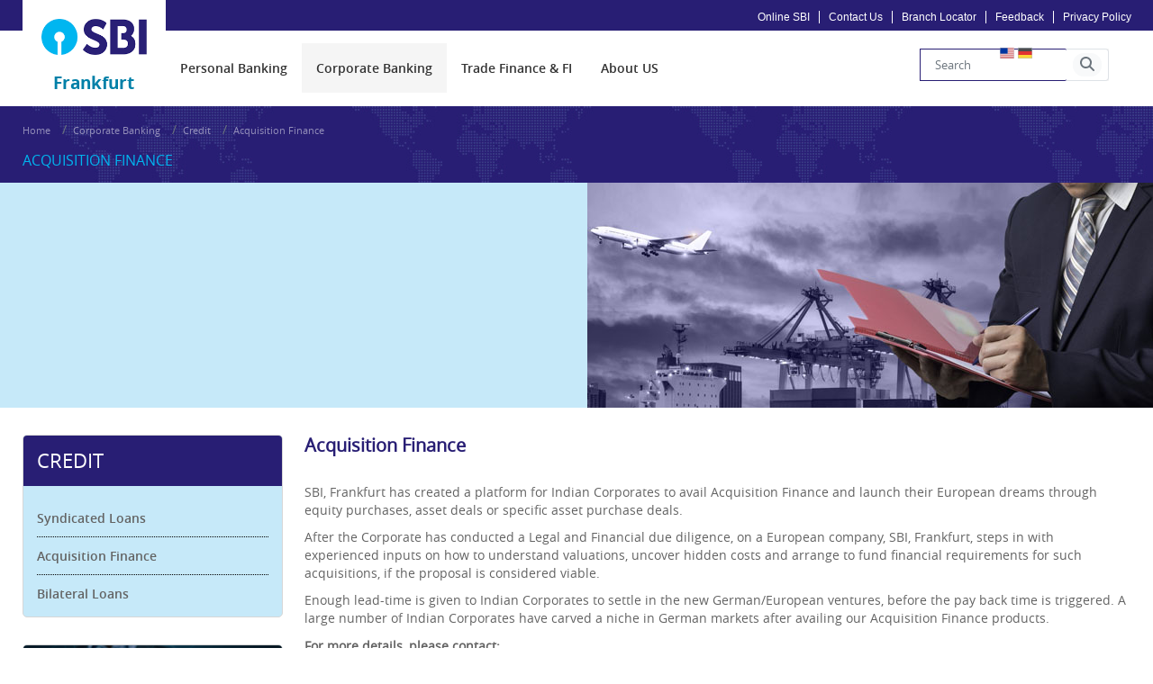

--- FILE ---
content_type: text/html; charset=UTF-8
request_url: https://de.statebank/acquisition-finance
body_size: 19643
content:




































	
		
		
			<!DOCTYPE html>



























































 

<html class="ltr kw kw-Frankfurt" dir="ltr" lang="en-US">

<head>
	
	<title>Acquisition Finance  - SBI - Frankfurt</title>
	

	<meta content="initial-scale=1.0, width=device-width" name="viewport" />

	<meta http-equiv="X-UA-Compatible" content="IE=edge,chrome=1">
	<meta http-equiv="X-UA-Compatible" content="IE=100" />






































<meta content="text/html; charset=UTF-8" http-equiv="content-type" />












<link data-senna-track="permanent" href="/o/frontend-theme-font-awesome-web/css/main.css" rel="stylesheet" type="text/css" />
<script data-senna-track="permanent" src="/o/frontend-js-lodash-web/lodash/lodash.js" type="text/javascript"></script>
<script data-senna-track="permanent" src="/o/frontend-js-lodash-web/lodash/util.js" type="text/javascript"></script>
<script data-senna-track="permanent" src="/combo?browserId=chrome&minifierType=js&languageId=en_US&b=7310&t=1768241722303&/o/frontend-js-jquery-web/jquery/jquery.min.js&/o/frontend-js-jquery-web/jquery/init.js&/o/frontend-js-jquery-web/jquery/ajax.js&/o/frontend-js-jquery-web/jquery/bootstrap.bundle.min.js&/o/frontend-js-jquery-web/jquery/collapsible_search.js&/o/frontend-js-jquery-web/jquery/fm.js&/o/frontend-js-jquery-web/jquery/form.js&/o/frontend-js-jquery-web/jquery/popper.min.js&/o/frontend-js-jquery-web/jquery/side_navigation.js" type="text/javascript"></script>
<link data-senna-track="temporary" href="https://de.statebank/acquisition-finance" rel="canonical" />
<link data-senna-track="temporary" href="https://de.statebank/acquisition-finance" hreflang="en-US" rel="alternate" />
<link data-senna-track="temporary" href="https://de.statebank/de/acquisition-finance" hreflang="de-DE" rel="alternate" />
<link data-senna-track="temporary" href="https://de.statebank/acquisition-finance" hreflang="x-default" rel="alternate" />


<link href="https://de.statebank/o/sbi-fo-theme/images/favicon.ico" rel="icon" />



<link class="lfr-css-file" data-senna-track="temporary" href="https://de.statebank/o/sbi-fo-theme/css/clay.css?browserId=chrome&amp;themeId=sbifotheme_WAR_sbifotheme&amp;minifierType=css&amp;languageId=en_US&amp;b=7310&amp;t=1768221958000" id="liferayAUICSS" rel="stylesheet" type="text/css" />



<link data-senna-track="temporary" href="/o/frontend-css-web/main.css?browserId=chrome&amp;themeId=sbifotheme_WAR_sbifotheme&amp;minifierType=css&amp;languageId=en_US&amp;b=7310&amp;t=1768241657109" id="liferayPortalCSS" rel="stylesheet" type="text/css" />









	

	





	



	

		<link data-senna-track="temporary" href="/combo?browserId=chrome&amp;minifierType=&amp;themeId=sbifotheme_WAR_sbifotheme&amp;languageId=en_US&amp;b=7310&amp;com_liferay_journal_content_web_portlet_JournalContentPortlet_INSTANCE_2EHwJxkc2ejo:%2Fcss%2Fmain.css&amp;com_liferay_portal_search_web_portlet_SearchPortlet:%2Fcss%2Fmain.css&amp;com_liferay_product_navigation_product_menu_web_portlet_ProductMenuPortlet:%2Fcss%2Fmain.css&amp;com_liferay_product_navigation_user_personal_bar_web_portlet_ProductNavigationUserPersonalBarPortlet:%2Fcss%2Fmain.css&amp;com_liferay_site_navigation_menu_web_portlet_SiteNavigationMenuPortlet:%2Fcss%2Fmain.css&amp;t=1768221958000" id="62ca933b" rel="stylesheet" type="text/css" />

	







<script data-senna-track="temporary" type="text/javascript">
	// <![CDATA[
		var Liferay = Liferay || {};

		Liferay.Browser = {
			acceptsGzip: function() {
				return true;
			},

			

			getMajorVersion: function() {
				return 131.0;
			},

			getRevision: function() {
				return '537.36';
			},
			getVersion: function() {
				return '131.0';
			},

			

			isAir: function() {
				return false;
			},
			isChrome: function() {
				return true;
			},
			isEdge: function() {
				return false;
			},
			isFirefox: function() {
				return false;
			},
			isGecko: function() {
				return true;
			},
			isIe: function() {
				return false;
			},
			isIphone: function() {
				return false;
			},
			isLinux: function() {
				return false;
			},
			isMac: function() {
				return true;
			},
			isMobile: function() {
				return false;
			},
			isMozilla: function() {
				return false;
			},
			isOpera: function() {
				return false;
			},
			isRtf: function() {
				return true;
			},
			isSafari: function() {
				return true;
			},
			isSun: function() {
				return false;
			},
			isWebKit: function() {
				return true;
			},
			isWindows: function() {
				return false;
			}
		};

		Liferay.Data = Liferay.Data || {};

		Liferay.Data.ICONS_INLINE_SVG = true;

		Liferay.Data.NAV_SELECTOR = '#navigation';

		Liferay.Data.NAV_SELECTOR_MOBILE = '#navigationCollapse';

		Liferay.Data.isCustomizationView = function() {
			return false;
		};

		Liferay.Data.notices = [
			

			
		];

		Liferay.PortletKeys = {
			DOCUMENT_LIBRARY: 'com_liferay_document_library_web_portlet_DLPortlet',
			DYNAMIC_DATA_MAPPING: 'com_liferay_dynamic_data_mapping_web_portlet_DDMPortlet',
			ITEM_SELECTOR: 'com_liferay_item_selector_web_portlet_ItemSelectorPortlet'
		};

		Liferay.PropsValues = {
			JAVASCRIPT_SINGLE_PAGE_APPLICATION_TIMEOUT: 0,
			NTLM_AUTH_ENABLED: false,
			UPLOAD_SERVLET_REQUEST_IMPL_MAX_SIZE: 419430400000
		};

		Liferay.ThemeDisplay = {

			

			
				getLayoutId: function() {
					return '48';
				},

				

				getLayoutRelativeControlPanelURL: function() {
					return '/group/de/~/control_panel/manage';
				},

				getLayoutRelativeURL: function() {
					return '/acquisition-finance';
				},
				getLayoutURL: function() {
					return 'https://de.statebank/acquisition-finance';
				},
				getParentLayoutId: function() {
					return '33';
				},
				isControlPanel: function() {
					return false;
				},
				isPrivateLayout: function() {
					return 'false';
				},
				isVirtualLayout: function() {
					return false;
				},
			

			getBCP47LanguageId: function() {
				return 'en-US';
			},
			getCanonicalURL: function() {

				

				return 'https\x3a\x2f\x2fde\x2estatebank\x2facquisition-finance';
			},
			getCDNBaseURL: function() {
				return 'https://de.statebank';
			},
			getCDNDynamicResourcesHost: function() {
				return '';
			},
			getCDNHost: function() {
				return '';
			},
			getCompanyGroupId: function() {
				return '20152';
			},
			getCompanyId: function() {
				return '20116';
			},
			getDefaultLanguageId: function() {
				return 'en_US';
			},
			getDoAsUserIdEncoded: function() {
				return '';
			},
			getLanguageId: function() {
				return 'en_US';
			},
			getParentGroupId: function() {
				return '1904296';
			},
			getPathContext: function() {
				return '';
			},
			getPathImage: function() {
				return '/image';
			},
			getPathJavaScript: function() {
				return '/o/frontend-js-web';
			},
			getPathMain: function() {
				return '/c';
			},
			getPathThemeImages: function() {
				return 'https://de.statebank/o/sbi-fo-theme/images';
			},
			getPathThemeRoot: function() {
				return '/o/sbi-fo-theme';
			},
			getPlid: function() {
				return '1910036';
			},
			getPortalURL: function() {
				return 'https://de.statebank';
			},
			getScopeGroupId: function() {
				return '1904296';
			},
			getScopeGroupIdOrLiveGroupId: function() {
				return '1904296';
			},
			getSessionId: function() {
				return '';
			},
			getSiteAdminURL: function() {
				return 'https://de.statebank/group/de/~/control_panel/manage?p_p_lifecycle=0&p_p_state=maximized&p_p_mode=view';
			},
			getSiteGroupId: function() {
				return '1904296';
			},
			getURLControlPanel: function() {
				return '/group/control_panel?refererPlid=1910036';
			},
			getURLHome: function() {
				return 'https\x3a\x2f\x2fde\x2estatebank';
			},
			getUserEmailAddress: function() {
				return '';
			},
			getUserId: function() {
				return '20120';
			},
			getUserName: function() {
				return '';
			},
			isAddSessionIdToURL: function() {
				return false;
			},
			isImpersonated: function() {
				return false;
			},
			isSignedIn: function() {
				return false;
			},
			isStateExclusive: function() {
				return false;
			},
			isStateMaximized: function() {
				return false;
			},
			isStatePopUp: function() {
				return false;
			}
		};

		var themeDisplay = Liferay.ThemeDisplay;

		Liferay.AUI = {

			

			getAvailableLangPath: function() {
				return 'available_languages.jsp?browserId=chrome&themeId=sbifotheme_WAR_sbifotheme&colorSchemeId=01&minifierType=js&languageId=en_US&b=7310&t=1768241969175';
			},
			getCombine: function() {
				return true;
			},
			getComboPath: function() {
				return '/combo/?browserId=chrome&minifierType=&languageId=en_US&b=7310&t=1768241755777&';
			},
			getDateFormat: function() {
				return '%m/%d/%Y';
			},
			getEditorCKEditorPath: function() {
				return '/o/frontend-editor-ckeditor-web';
			},
			getFilter: function() {
				var filter = 'raw';

				
					
						filter = 'min';
					
					
				

				return filter;
			},
			getFilterConfig: function() {
				var instance = this;

				var filterConfig = null;

				if (!instance.getCombine()) {
					filterConfig = {
						replaceStr: '.js' + instance.getStaticResourceURLParams(),
						searchExp: '\\.js$'
					};
				}

				return filterConfig;
			},
			getJavaScriptRootPath: function() {
				return '/o/frontend-js-web';
			},
			getLangPath: function() {
				return 'aui_lang.jsp?browserId=chrome&themeId=sbifotheme_WAR_sbifotheme&colorSchemeId=01&minifierType=js&languageId=en_US&b=7310&t=1768241755777';
			},
			getPortletRootPath: function() {
				return '/html/portlet';
			},
			getStaticResourceURLParams: function() {
				return '?browserId=chrome&minifierType=&languageId=en_US&b=7310&t=1768241755777';
			}
		};

		Liferay.authToken = 'mVfHEiyX';

		

		Liferay.currentURL = '\x2facquisition-finance';
		Liferay.currentURLEncoded = '\x252Facquisition-finance';
	// ]]>
</script>

<script src="/o/js_loader_config?t=1768241722255" type="text/javascript"></script>
<script data-senna-track="permanent" src="/combo?browserId=chrome&minifierType=js&languageId=en_US&b=7310&t=1768241755777&/o/frontend-js-aui-web/aui/aui/aui.js&/o/frontend-js-aui-web/liferay/modules.js&/o/frontend-js-aui-web/liferay/aui_sandbox.js&/o/frontend-js-aui-web/aui/attribute-base/attribute-base.js&/o/frontend-js-aui-web/aui/attribute-complex/attribute-complex.js&/o/frontend-js-aui-web/aui/attribute-core/attribute-core.js&/o/frontend-js-aui-web/aui/attribute-observable/attribute-observable.js&/o/frontend-js-aui-web/aui/attribute-extras/attribute-extras.js&/o/frontend-js-aui-web/aui/event-custom-base/event-custom-base.js&/o/frontend-js-aui-web/aui/event-custom-complex/event-custom-complex.js&/o/frontend-js-aui-web/aui/oop/oop.js&/o/frontend-js-aui-web/aui/aui-base-lang/aui-base-lang.js&/o/frontend-js-aui-web/liferay/dependency.js&/o/frontend-js-aui-web/liferay/util.js&/o/frontend-js-aui-web/aui/aui-base-html5-shiv/aui-base-html5-shiv.js&/o/frontend-js-aui-web/aui/arraylist-add/arraylist-add.js&/o/frontend-js-aui-web/aui/arraylist-filter/arraylist-filter.js&/o/frontend-js-aui-web/aui/arraylist/arraylist.js&/o/frontend-js-aui-web/aui/array-extras/array-extras.js&/o/frontend-js-aui-web/aui/array-invoke/array-invoke.js&/o/frontend-js-aui-web/aui/base-base/base-base.js&/o/frontend-js-aui-web/aui/base-pluginhost/base-pluginhost.js&/o/frontend-js-aui-web/aui/classnamemanager/classnamemanager.js&/o/frontend-js-aui-web/aui/datatype-xml-format/datatype-xml-format.js&/o/frontend-js-aui-web/aui/datatype-xml-parse/datatype-xml-parse.js&/o/frontend-js-aui-web/aui/dom-base/dom-base.js&/o/frontend-js-aui-web/aui/dom-core/dom-core.js&/o/frontend-js-aui-web/aui/dom-screen/dom-screen.js&/o/frontend-js-aui-web/aui/dom-style/dom-style.js&/o/frontend-js-aui-web/aui/event-base/event-base.js&/o/frontend-js-aui-web/aui/event-delegate/event-delegate.js&/o/frontend-js-aui-web/aui/event-focus/event-focus.js&/o/frontend-js-aui-web/aui/event-hover/event-hover.js&/o/frontend-js-aui-web/aui/event-key/event-key.js" type="text/javascript"></script>
<script data-senna-track="permanent" src="/combo?browserId=chrome&minifierType=js&languageId=en_US&b=7310&t=1768241755777&/o/frontend-js-aui-web/aui/event-mouseenter/event-mouseenter.js&/o/frontend-js-aui-web/aui/event-mousewheel/event-mousewheel.js&/o/frontend-js-aui-web/aui/event-outside/event-outside.js&/o/frontend-js-aui-web/aui/event-resize/event-resize.js&/o/frontend-js-aui-web/aui/event-simulate/event-simulate.js&/o/frontend-js-aui-web/aui/event-synthetic/event-synthetic.js&/o/frontend-js-aui-web/aui/intl/intl.js&/o/frontend-js-aui-web/aui/io-base/io-base.js&/o/frontend-js-aui-web/aui/io-form/io-form.js&/o/frontend-js-aui-web/aui/io-queue/io-queue.js&/o/frontend-js-aui-web/aui/io-upload-iframe/io-upload-iframe.js&/o/frontend-js-aui-web/aui/io-xdr/io-xdr.js&/o/frontend-js-aui-web/aui/json-parse/json-parse.js&/o/frontend-js-aui-web/aui/json-stringify/json-stringify.js&/o/frontend-js-aui-web/aui/node-base/node-base.js&/o/frontend-js-aui-web/aui/node-core/node-core.js&/o/frontend-js-aui-web/aui/node-event-delegate/node-event-delegate.js&/o/frontend-js-aui-web/aui/node-event-simulate/node-event-simulate.js&/o/frontend-js-aui-web/aui/node-focusmanager/node-focusmanager.js&/o/frontend-js-aui-web/aui/node-pluginhost/node-pluginhost.js&/o/frontend-js-aui-web/aui/node-screen/node-screen.js&/o/frontend-js-aui-web/aui/node-style/node-style.js&/o/frontend-js-aui-web/aui/plugin/plugin.js&/o/frontend-js-aui-web/aui/pluginhost-base/pluginhost-base.js&/o/frontend-js-aui-web/aui/pluginhost-config/pluginhost-config.js&/o/frontend-js-aui-web/aui/querystring-stringify-simple/querystring-stringify-simple.js&/o/frontend-js-aui-web/aui/queue-promote/queue-promote.js&/o/frontend-js-aui-web/aui/selector-css2/selector-css2.js&/o/frontend-js-aui-web/aui/selector-css3/selector-css3.js&/o/frontend-js-aui-web/aui/selector-native/selector-native.js&/o/frontend-js-aui-web/aui/selector/selector.js&/o/frontend-js-aui-web/aui/widget-base/widget-base.js&/o/frontend-js-aui-web/aui/widget-htmlparser/widget-htmlparser.js" type="text/javascript"></script>
<script data-senna-track="permanent" src="/combo?browserId=chrome&minifierType=js&languageId=en_US&b=7310&t=1768241755777&/o/frontend-js-aui-web/aui/widget-skin/widget-skin.js&/o/frontend-js-aui-web/aui/widget-uievents/widget-uievents.js&/o/frontend-js-aui-web/aui/yui-throttle/yui-throttle.js&/o/frontend-js-aui-web/aui/aui-base-core/aui-base-core.js&/o/frontend-js-aui-web/aui/aui-classnamemanager/aui-classnamemanager.js&/o/frontend-js-aui-web/aui/aui-component/aui-component.js&/o/frontend-js-aui-web/aui/aui-debounce/aui-debounce.js&/o/frontend-js-aui-web/aui/aui-delayed-task-deprecated/aui-delayed-task-deprecated.js&/o/frontend-js-aui-web/aui/aui-event-base/aui-event-base.js&/o/frontend-js-aui-web/aui/aui-event-input/aui-event-input.js&/o/frontend-js-aui-web/aui/aui-form-validator/aui-form-validator.js&/o/frontend-js-aui-web/aui/aui-node-base/aui-node-base.js&/o/frontend-js-aui-web/aui/aui-node-html5/aui-node-html5.js&/o/frontend-js-aui-web/aui/aui-selector/aui-selector.js&/o/frontend-js-aui-web/aui/aui-timer/aui-timer.js&/o/frontend-js-aui-web/liferay/browser_selectors.js&/o/frontend-js-aui-web/liferay/form.js&/o/frontend-js-aui-web/liferay/form_placeholders.js&/o/frontend-js-aui-web/liferay/icon.js&/o/frontend-js-aui-web/liferay/menu.js&/o/frontend-js-aui-web/liferay/notice.js&/o/frontend-js-aui-web/liferay/poller.js&/o/frontend-js-aui-web/aui/async-queue/async-queue.js&/o/frontend-js-aui-web/aui/base-build/base-build.js&/o/frontend-js-aui-web/aui/cookie/cookie.js&/o/frontend-js-aui-web/aui/event-touch/event-touch.js&/o/frontend-js-aui-web/aui/overlay/overlay.js&/o/frontend-js-aui-web/aui/querystring-stringify/querystring-stringify.js&/o/frontend-js-aui-web/aui/widget-child/widget-child.js&/o/frontend-js-aui-web/aui/widget-position-align/widget-position-align.js&/o/frontend-js-aui-web/aui/widget-position-constrain/widget-position-constrain.js&/o/frontend-js-aui-web/aui/widget-position/widget-position.js&/o/frontend-js-aui-web/aui/widget-stack/widget-stack.js" type="text/javascript"></script>
<script data-senna-track="permanent" src="/combo?browserId=chrome&minifierType=js&languageId=en_US&b=7310&t=1768241755777&/o/frontend-js-aui-web/aui/widget-stdmod/widget-stdmod.js&/o/frontend-js-aui-web/aui/aui-aria/aui-aria.js&/o/frontend-js-aui-web/aui/aui-io-plugin-deprecated/aui-io-plugin-deprecated.js&/o/frontend-js-aui-web/aui/aui-io-request/aui-io-request.js&/o/frontend-js-aui-web/aui/aui-loading-mask-deprecated/aui-loading-mask-deprecated.js&/o/frontend-js-aui-web/aui/aui-overlay-base-deprecated/aui-overlay-base-deprecated.js&/o/frontend-js-aui-web/aui/aui-overlay-context-deprecated/aui-overlay-context-deprecated.js&/o/frontend-js-aui-web/aui/aui-overlay-manager-deprecated/aui-overlay-manager-deprecated.js&/o/frontend-js-aui-web/aui/aui-overlay-mask-deprecated/aui-overlay-mask-deprecated.js&/o/frontend-js-aui-web/aui/aui-parse-content/aui-parse-content.js&/o/frontend-js-aui-web/liferay/session.js&/o/frontend-js-aui-web/liferay/deprecated.js&/o/frontend-js-web/loader/config.js&/o/frontend-js-web/loader/loader.js&/o/frontend-js-web/liferay/dom_task_runner.js&/o/frontend-js-web/liferay/events.js&/o/frontend-js-web/liferay/lazy_load.js&/o/frontend-js-web/liferay/liferay.js&/o/frontend-js-web/liferay/global.bundle.js&/o/frontend-js-web/liferay/portlet.js&/o/frontend-js-web/liferay/workflow.js" type="text/javascript"></script>




	

	<script data-senna-track="temporary" src="/o/js_bundle_config?t=1768241758138" type="text/javascript"></script>


<script data-senna-track="temporary" type="text/javascript">
	// <![CDATA[
		
			
				
				
			
		

		

		
	// ]]>
</script>





	
		

			

			
		
		
	



	
		
		

			

			
		
	



	
		
		

			

			
		
	












	

	





	



	



















<link class="lfr-css-file" data-senna-track="temporary" href="https://de.statebank/o/sbi-fo-theme/css/main.css?browserId=chrome&amp;themeId=sbifotheme_WAR_sbifotheme&amp;minifierType=css&amp;languageId=en_US&amp;b=7310&amp;t=1768221958000" id="liferayThemeCSS" rel="stylesheet" type="text/css" />




	<style data-senna-track="temporary" type="text/css">
		.kw #wrapper .txt-12-tc3-ucase {
    color: #767676 !important;
}
.kw .datepicker table tr td.today{
    color: #ffffff !important;
    background-color: #6b6b6b !important;
    border-color: #ffb733;
}



.list-group-item h6.text-default {
    color: #000000;
}

.kw #wrapper .btn.btn-pc-2 {
   /* background-color: #00b6f0;*/
    background-color: #0080a8 !important;
}

.kw #wrapper .cl-pc-2 {
    color: #0080a8 !important;
    /*color: #0080a8*/
}
.kw #wrapper .inner-page-content p a {
    color: #0080a8 !important;
     /*color: #00b6f0;*/
font-weight: bold;
}
.kw #wrapper .inner-page-content  a {
    color: #0080a8 !important;
     /*color: #00b6f0;*/
font-weight: bold;
}
.kw #wrapper .inner-page-title {
/*#02b7ef*/
    color: #017fa6 !important;  
}

.fieldset .btn:focus,.input-group-inset-item .btn:focus{
    box-shadow: 0 0 0 0.125rem #fff, 0 0 0 0.25rem #281e74 !important;
 
}

.dropdown-item:focus, .dropdown-menu > li > a:focus, .dropdown-menu .link-list > li > a:focus {
    
    box-shadow: inset 0 0 0 0.125rem #281e74 , inset 0 0 0 0.25rem #fff  !important;;
   
}

.kw #wrapper .header .primary-bar .logo-container .site-title .site-name {  
    display: inline-block !important;  
    vertical-align: middle !important;    
}
.btn:focus, .btn.focus {
    box-shadow: 0 0 0 0.125rem #fff, 0 0 0 0.25rem #281e74 !important; 
}
.kw #wrapper .form-control:focus {
    border-color: #281e74;
}
.kw #wrapper .form-control {
    border-color: #281e74 !important;
}

.kw #wrapper .form-group label.error {
        color: #D32f2f !important;
    }
.kw #wrapper .form-group .form-control.error {
    border-color: #D32f2f !important;
}
alert-success, .portlet-msg-success { 
border-color: #71dd8a  !important; ; 
color: #186d2c !important; ; 
} 
.alert-success .lead, .portlet-msg-success .lead { 
color: #186d2c !important; 
}

.alert-success  { 
color: #186d2c !important; 
}


.kw #wrapper .form-label .asterik, .kw #wrapper .control-label .asterik {
    color: #D32f2f !important;
    font-style: normal;
}


.kw .datepicker table tr td.old, .kw .datepicker table tr td.new
 
 {
    color: #59687a !important;;
}

.kw .datepicker table tr td.disabled, .kw .datepicker table tr td.disabled:hover { 
    color: #59687a !important;; 
}

.form-control:focus, .form-control.focus {  
    box-shadow: 0 0 0 0.125rem #fff, 0 0 0 0.25rem #281e74 !important;
   }
 

.kw #wrapper .radio label input:checked + .custom-radio, .kw #wrapper .checkbox label input:checked + .custom-radio {
    border-color: #281e74 !important;
}

.kw #wrapper .radio label .custom-radio:after, .kw #wrapper .checkbox label .custom-radio:after {
   
    background-color: #281e74 !important;
     
}
.kw #wrapper .radio label input:checked + .custom-checkbox, .kw #wrapper .checkbox label input:checked + .custom-checkbox {
    border-color: #281e74 !important;
}
.kw #wrapper .radio label .custom-checkbox:after, .kw #wrapper .checkbox label .custom-checkbox:after {
     border-right: 1px solid #281e74 !important;
    border-bottom: 1px solid #281e74 !important;
  }

.kw .datepicker table tr td.day:hover, .kw .datepicker table tr td.day.focused {
    background: #565656 !important;
    cursor: pointer;
    color: #ffffff !important;;
    border: 2px solid #cdcdcd !important;
}

.kw #wrapper .taglib-captcha  a { 
    color: #281e74 !important;
}

.kw #wrapper .exchange-rate-bar .select.basecurrency-select:focus { 
    box-shadow:0 0 0 0.125rem #0c0c0c, 0 0 0 0.25rem #cdcdcd !important;
    outline:0;
}
.kw #wrapper .exchange-rate-bar .select.basecurrency-select:focus {
    border-bottom: 1px solid #0a1f34  !important;;
    box-shadow: 0 0 0 0.125rem #ffffff, 0 0 0 0.25rem #0a1f34 !important;
   
}
.kw #wrapper .exchange-rate-bar .exchange-rate-countries .countries-list div.item:focus { 
border:1px solid #ffffff !important;
    outline:0;
}

.kw #wrapper .header .primary-bar .logo-container .site-title .site-name {
      margin-top: 0px !important;
line-height:2.5 !important;
}
.kw #wrapper .breadcrumb-bg-sec .subpage-h {
    font-size: 16px !Important;
}
.kw .datepicker table tr td.active.active,.kw .datepicker table tr td.today { 
    outline: 2.5px solid #bab9bb !important;
}
	</style>





	<style data-senna-track="temporary" type="text/css">

		

			

		

			

		

			

		

			

		

			

		

			

		

			

		

			

		

			

		

			

				

					

#p_p_id_com_liferay_journal_content_web_portlet_JournalContentPortlet_INSTANCE_headercontent_ .portlet-content {

}
button#_com_liferay_portal_search_web_portlet_SearchPortlet_lcxo {
    background: #0080a8 !important;
}

.kw #wrapper .header .primary-bar .logo-container .site-title .site-name {
    line-height: 2.4;
    margin-top: 0px !Important;
}



				

			

		

			

		

			

		

			

				

					

#p_p_id_com_liferay_site_navigation_language_web_portlet_SiteNavigationLanguagePortlet_ .portlet-content {

}




				

			

		

			

		

			

				

					

#p_p_id_com_liferay_portal_search_web_portlet_SearchPortlet_ .portlet-content {

}
.result .list-group-item h6.text-default {
    color: #000000;
}

.lfr-search-container-wrapper .list-group .list-group-item h5 a {
    color: #005066 !important;
/*color: #006B8A !important;*/
}

.highlight {
background: #FFFFB3 !important;
}

button#_com_liferay_portal_search_web_portlet_SearchPortlet_ifut {
    background-color: red !important;
}

.lfr-ddm-field-group > .btn-primary {
    background-color: #0080a8 !important;
    border-color: #0080a8 !important;
   }
.btn:focus, .btn.focus {
    box-shadow: 0 0 0 0.125rem #fff, 0 0 0 0.25rem #0080a8;
    outline: 0;
}



				

			

		

	</style>


<style data-senna-track="temporary" type="text/css">
</style>
<script type="text/javascript">
// <![CDATA[
Liferay.SPA = Liferay.SPA || {};
Liferay.SPA.cacheExpirationTime = -1;
Liferay.SPA.clearScreensCache = false;
Liferay.SPA.debugEnabled = false;
Liferay.SPA.excludedPaths = ["/c/document_library","/documents","/image",""];
Liferay.SPA.loginRedirect = '';
Liferay.SPA.navigationExceptionSelectors = ':not([target="_blank"]):not([data-senna-off]):not([data-resource-href]):not([data-cke-saved-href]):not([data-cke-saved-href])';
Liferay.SPA.requestTimeout = 0;
Liferay.SPA.userNotification = {
	message: 'It looks like this is taking longer than expected.',
	timeout: 30000,
	title: 'Oops'
};
// ]]>
</script><script type="text/javascript">
// <![CDATA[
Liferay.Loader.require('frontend-js-spa-web@4.0.32/liferay/init.es', function(frontendJsSpaWeb4032LiferayInitEs) {
try {
(function() {
var frontendJsSpaWebLiferayInitEs = frontendJsSpaWeb4032LiferayInitEs;
frontendJsSpaWebLiferayInitEs.default.init(
	function(app) {
		app.setPortletsBlacklist({"com_liferay_nested_portlets_web_portlet_NestedPortletsPortlet":true,"com_liferay_site_navigation_directory_web_portlet_SitesDirectoryPortlet":true,"ExchangeRateAlert":true,"com_ca_request_call":true,"com_sbi_usermanagement_portlet_UserManagementPortlet":true,"SbiEmployeeWeb":true,"com_liferay_login_web_portlet_LoginPortlet":true,"com_statebank_uk_sms_alerts_ExchangeRateSMSAlertPortlet":true,"com_liferay_login_web_portlet_FastLoginPortlet":true});
		app.setValidStatusCodes([221,490,494,499,491,492,493,495,220]);
	}
);
})();
} catch (err) {
	console.error(err);
}
});
// ]]>
</script>



















<script data-senna-track="temporary" type="text/javascript">
	if (window.Analytics) {
		window._com_liferay_document_library_analytics_isViewFileEntry = false;
	}
</script>













<script type="text/javascript">
// <![CDATA[
Liferay.on(
	'ddmFieldBlur', function(event) {
		if (window.Analytics) {
			Analytics.send(
				'fieldBlurred',
				'Form',
				{
					fieldName: event.fieldName,
					focusDuration: event.focusDuration,
					formId: event.formId,
					page: event.page
				}
			);
		}
	}
);

Liferay.on(
	'ddmFieldFocus', function(event) {
		if (window.Analytics) {
			Analytics.send(
				'fieldFocused',
				'Form',
				{
					fieldName: event.fieldName,
					formId: event.formId,
					page: event.page
				}
			);
		}
	}
);

Liferay.on(
	'ddmFormPageShow', function(event) {
		if (window.Analytics) {
			Analytics.send(
				'pageViewed',
				'Form',
				{
					formId: event.formId,
					page: event.page,
					title: event.title
				}
			);
		}
	}
);

Liferay.on(
	'ddmFormSubmit', function(event) {
		if (window.Analytics) {
			Analytics.send(
				'formSubmitted',
				'Form',
				{
					formId: event.formId
				}
			);
		}
	}
);

Liferay.on(
	'ddmFormView', function(event) {
		if (window.Analytics) {
			Analytics.send(
				'formViewed',
				'Form',
				{
					formId: event.formId,
					title: event.title
				}
			);
		}
	}
);
// ]]>
</script>


	<!--[if lt IE 10]>
		<script src="https://de.statebank/o/sbi-fo-theme/js/vendor/html5shiv.js"></script>
	<![endif]-->
	
	<link href="https://de.statebank/o/sbi-fo-theme/css/vendor/main.css" rel="stylesheet" type="text/css" />
	
</head>


	<body class="chrome controls-visible  yui3-skin-sam signed-out public-page site">


















































	<nav aria-label="Quick Links" class="quick-access-nav" id="ikfk_quickAccessNav">
		<h1 class="hide-accessible">Navigation</h1>

		<ul>
			
				<li><a href="#main-content">Skip to Content</a></li>
			

			
		</ul>
	</nav>




















































































<div class="container-fluid" id="wrapper">

			<!-- Header Start -->
<meta http-equiv="X-UA-Compatible" content="IE=edge,chrome=1">
<header id="banner" role="banner" class="header">
    <div class="row">
        <div id="heading">
            <div class="secondary-bar clearfix">
                <div class="container">
                    <div class="pull-left">
                        <span class="static-bg-box bg-tc-6">&nbsp;</span>
                    </div>
                    <div class="help-links pull-right hidden-xs hidden-sm hidden-md">
                        <ul class="list-style-none">









































	

	<div class="portlet-boundary portlet-boundary_com_liferay_journal_content_web_portlet_JournalContentPortlet_  portlet-static portlet-static-end portlet-borderless portlet-journal-content " id="p_p_id_com_liferay_journal_content_web_portlet_JournalContentPortlet_INSTANCE_headercontent_">
		<span id="p_com_liferay_journal_content_web_portlet_JournalContentPortlet_INSTANCE_headercontent"></span>




	

	
		
			






































	
	
	
		
<section class="portlet" id="portlet_com_liferay_journal_content_web_portlet_JournalContentPortlet_INSTANCE_headercontent">


	<div class="portlet-content">

			<div class="autofit-float autofit-row portlet-header">

					<div class="autofit-col autofit-col-expand">
						<h2 class="portlet-title-text">Frankfurt Header</h2>
					</div>

					<div class="autofit-col autofit-col-end">
						<div class="autofit-section">
							<div class="visible-interaction">
	
		

		

		

		
	
</div>
						</div>
					</div>
			</div>

		
			<div class=" portlet-content-container">
				


	<div class="portlet-body">



	
		
			
			
				
					



















































	

				

				
					
					
						


	

		
































	
	
		
			
			
				
					
					
					

						

						<div class="" data-fragments-editor-item-id="29926-1911376" data-fragments-editor-item-type="fragments-editor-mapped-item" >
							

















<div class="journal-content-article " data-analytics-asset-id="1911374" data-analytics-asset-title="Frankfurt Header" data-analytics-asset-type="web-content">
	

	
<ul class="top-header-menu">
					<li><a href="https://www.onlinesbiglobal.statebank/64DEweb/index.htm" target="_blank">Online SBI</a></li>
					<li><a data-senna-off="true" href="/contact-us">Contact Us</a></li>
					<li><a data-senna-off="true" href="/branch-locator">Branch Locator</a></li>
					<li><a data-senna-off="true" href="/feedback">Feedback</a></li>
					<li><a href="/privacy-policy" target="_blank">Privacy Policy</a></li>
</ul>

<script type="text/javascript">
$(document).ready(function() {
$('input#_com_liferay_portal_search_web_portlet_SearchPortlet_keywords').on('input', function() {
  $(this).val($(this).val().replace(/[^a-z0-9\-_., ]/gi, ''));
});
});

</script>
</div>





							
						</div>
					
				
			
		
	




	

	

	

	

	

	




	
	

					
				
			
		
	
	



	</div>

			</div>
		
	</div>
</section>
	

		
		
	







	</div>






                        </ul>
                
                    </div>
                </div>
            </div>
            <div class="primary-bar clearfix">
                <div class="container">
                    <div class="logo-container pull-left">
                        <h1 class="site-title logo">
							<a class="logo custom-logo" href="https://de.statebank" title="Go to Frankfurt">
                                <img alt="" height="260" src="https://de.statebank/o/sbi-fo-theme/images/sbi_logo.png" width="272" />
                            </a>
                                <span class="site-name cl-pc-2" title="Go to Frankfurt">
                                   Frankfurt
                                </span>
                        </h1>

                    </div>
                    <div class="mobile-icon pull-right text-right visible-xs visible-sm visible-md">
                       <ul class="tab-navigation list-style-none pull-right">
							<li class="search"><a href="#" id="searchNav" aria-label="search" title="search" class="search" data-target=".link-container .cus-search-sec"><span class="kicon-search2 main-icon"></span><span class="kicon-close"></span></a></li>
							<li class="active ham"><a href="#" id="hamburgerNav" aria-label="hamburger" title="hamburger" class="hamburger" data-target=".link-container .primary-links"><span class="kicon-menu main-icon"></span><span class="kicon-close"></span></a></li>
						</ul>						
                    </div>
                    <div class="link-container clearfix mg-top-sp-6 ">
                        <div class="primary-links pull-left hidden-xs hidden-sm hidden-md">
                            	
								<div aria-expanded="false" class="mt-4 mt-md-0 navbar-collapse cus-main-navigation-wrapper" id="navigationCollapse">

<nav class="sort-pages modify-pages cus-main-navigation clearfix" id="navigation" role="navigation">








































	

	<div class="portlet-boundary portlet-boundary_com_liferay_site_navigation_menu_web_portlet_SiteNavigationMenuPortlet_  portlet-static portlet-static-end portlet-barebone portlet-navigation " id="p_p_id_com_liferay_site_navigation_menu_web_portlet_SiteNavigationMenuPortlet_">
		<span id="p_com_liferay_site_navigation_menu_web_portlet_SiteNavigationMenuPortlet"></span>




	

	
		
			






































	
	
	
		
<section class="portlet" id="portlet_com_liferay_site_navigation_menu_web_portlet_SiteNavigationMenuPortlet">


	<div class="portlet-content">


		
			<div class=" portlet-content-container">
				


	<div class="portlet-body">



	
		
			
			
				
					



















































	

				

				
					
					
						


	

		




















	
	
		
	<h1 class="hide-accessible">Navigation</h1>
	<ul class="nav navbar-nav navbar-site" role="menu">
		





					
				
					<li class="lfr-nav-item dropdown" id="layout_4"  role="menuitem"> 
						<a role="presentation" aria-haspopup='true' class="dropdown-toggle" href='https://de.statebank/personal-banking'  >
							<span id="layout_4">Personal Banking <span class="lfr-nav-child-toggle"><i class="icon-caret-down"></i></span>   
							</span>
						</a>

							<ul aria-expanded="false" class="level-1 child-menu dropdown-menu" role="menu">
									
										
										
										
									
									
									
									

									<li class="lfr-nav-item  dropdown dropdown dropdown-submenu  " id="layout_29"  role="menuitem">
										<a id="layout_29" class="dropdown-toggle"  aria-haspopup='true' href="https://de.statebank/deposit" >
                                            <span aria-label="Deposit">Deposit
                                                 <span class="lfr-nav-child-toggle"><i class="icon-caret-right"></i></span></span>
										</a>
										
										
										
										
											<ul aria-expanded="false" class="level-2 child-menu dropdown-menu" role="menu">


													<li class="lfr-nav-item " id="layout_39"  role="menuitem">
														<a href="https://de.statebank/term-deposits"  >Term Deposits</a>
													</li>


													<li class="lfr-nav-item " id="layout_40"  role="menuitem">
														<a href="https://de.statebank/operative-account"  >Operative Account</a>
													</li>


													<li class="lfr-nav-item " id="layout_41"  role="menuitem">
														<a href="https://de.statebank/facilities-for-nris"  >Facilities for NRIs</a>
													</li>
											</ul>
									</li>
									
									
									
									
									

									<li class="lfr-nav-item    " id="layout_30"  role="menuitem">
										<a id="layout_30" class=""   href="https://de.statebank/loans" >
                                            <span aria-label="Loans">Loans
                                                 </span>
										</a>
										
										
										
										
									</li>
									
										
										
										
									
									
									
									

									<li class="lfr-nav-item  dropdown dropdown dropdown-submenu  " id="layout_31"  role="menuitem">
										<a id="layout_31" class="dropdown-toggle"  aria-haspopup='true' href="https://de.statebank/personal-remittances" >
                                            <span aria-label="Personal Remittances">Personal Remittances
                                                 <span class="lfr-nav-child-toggle"><i class="icon-caret-right"></i></span></span>
										</a>
										
										
										
										
											<ul aria-expanded="false" class="level-2 child-menu dropdown-menu" role="menu">


													<li class="lfr-nav-item " id="layout_42"  role="menuitem">
														<a href="https://de.statebank/india"  >India</a>
													</li>


													<li class="lfr-nav-item " id="layout_43"  role="menuitem">
														<a href="https://de.statebank/europe"  >Europe</a>
													</li>


													<li class="lfr-nav-item " id="layout_44"  role="menuitem">
														<a href="https://de.statebank/other-countries"  >Other Countries</a>
													</li>
											</ul>
									</li>
							</ul>
					</li>
				



					
				
					<li class="lfr-nav-item dropdown selected active" id="layout_5"  role="menuitem"> 
						<a role="presentation" aria-haspopup='true' class="dropdown-toggle" href='https://de.statebank/corporate-banking'  >
							<span id="layout_5">Corporate Banking <span class="lfr-nav-child-toggle"><i class="icon-caret-down"></i></span>   
							</span>
						</a>

							<ul aria-expanded="false" class="level-1 child-menu dropdown-menu" role="menu">
									
										
										
										
									
									
									
									

									<li class="lfr-nav-item  dropdown dropdown dropdown-submenu  " id="layout_32"  role="menuitem">
										<a id="layout_32" class="dropdown-toggle"  aria-haspopup='true' href="https://de.statebank/deposits" >
                                            <span aria-label="Deposits">Deposits
                                                 <span class="lfr-nav-child-toggle"><i class="icon-caret-right"></i></span></span>
										</a>
										
										
										
										
											<ul aria-expanded="false" class="level-2 child-menu dropdown-menu" role="menu">


													<li class="lfr-nav-item " id="layout_45"  role="menuitem">
														<a href="https://de.statebank/operative-accounts"  >Operative Accounts</a>
													</li>


													<li class="lfr-nav-item " id="layout_46"  role="menuitem">
														<a href="https://de.statebank/term-deposits-corporate"  >Term Deposits</a>
													</li>
											</ul>
									</li>
									
										
										
										
									
									
									
									

									<li class="lfr-nav-item  dropdown dropdown dropdown-submenu selected active " id="layout_33"  role="menuitem">
										<a id="layout_33" class="dropdown-toggle"  aria-haspopup='true' href="https://de.statebank/credit" >
                                            <span aria-label="Credit">Credit
                                                 <span class="lfr-nav-child-toggle"><i class="icon-caret-right"></i></span></span>
										</a>
										
										
										
										
											<ul aria-expanded="false" class="level-2 child-menu dropdown-menu" role="menu">


													<li class="lfr-nav-item " id="layout_47"  role="menuitem">
														<a href="https://de.statebank/syndicated-loans"  >Syndicated Loans</a>
													</li>


													<li class="lfr-nav-item  active selected" id="layout_48" aria-selected='true' role="menuitem">
														<a href="https://de.statebank/acquisition-finance"  >Acquisition Finance</a>
													</li>


													<li class="lfr-nav-item " id="layout_49"  role="menuitem">
														<a href="https://de.statebank/bilateral-loans"  >Bilateral Loans</a>
													</li>
											</ul>
									</li>
									
										
										
										
									
									
									
									

									<li class="lfr-nav-item  dropdown dropdown dropdown-submenu  " id="layout_34"  role="menuitem">
										<a id="layout_34" class="dropdown-toggle"  aria-haspopup='true' href="https://de.statebank/corporate-remittances" >
                                            <span aria-label="Corporate Remittances">Corporate Remittances
                                                 <span class="lfr-nav-child-toggle"><i class="icon-caret-right"></i></span></span>
										</a>
										
										
										
										
											<ul aria-expanded="false" class="level-2 child-menu dropdown-menu" role="menu">


													<li class="lfr-nav-item " id="layout_50"  role="menuitem">
														<a href="https://de.statebank/india-corporate"  >India</a>
													</li>


													<li class="lfr-nav-item " id="layout_51"  role="menuitem">
														<a href="https://de.statebank/europe-corporate"  >Europe</a>
													</li>


													<li class="lfr-nav-item " id="layout_52"  role="menuitem">
														<a href="https://de.statebank/other-countries-corporate"  >Other Countries</a>
													</li>
											</ul>
									</li>
							</ul>
					</li>
				



					
				
					<li class="lfr-nav-item dropdown" id="layout_6"  role="menuitem"> 
						<a role="presentation" aria-haspopup='true' class="dropdown-toggle" href='https://de.statebank/trade-finance-fi'  >
							<span id="layout_6">Trade Finance &amp; FI <span class="lfr-nav-child-toggle"><i class="icon-caret-down"></i></span>   
							</span>
						</a>

							<ul aria-expanded="false" class="level-1 child-menu dropdown-menu" role="menu">
									
									
									
									
									

									<li class="lfr-nav-item    " id="layout_35"  role="menuitem">
										<a id="layout_35" class=""   href="https://de.statebank/trade-finance" >
                                            <span aria-label="Trade Finance">Trade Finance
                                                 </span>
										</a>
										
										
										
										
									</li>
									
									
									
									
									

									<li class="lfr-nav-item    " id="layout_36"  role="menuitem">
										<a id="layout_36" class=""   href="https://de.statebank/financial-institutions" >
                                            <span aria-label="Financial Institutions">Financial Institutions
                                                 </span>
										</a>
										
										
										
										
									</li>
							</ul>
					</li>
				



					
				
					<li class="lfr-nav-item dropdown" id="layout_7"  role="menuitem"> 
						<a role="presentation" aria-haspopup='true' class="dropdown-toggle" href='https://de.statebank/about-us'  >
							<span id="layout_7">About US <span class="lfr-nav-child-toggle"><i class="icon-caret-down"></i></span>   
							</span>
						</a>

							<ul aria-expanded="false" class="level-1 child-menu dropdown-menu" role="menu">
									
									
									
									
									

									<li class="lfr-nav-item    " id="layout_53"  role="menuitem">
										<a id="layout_53" class=""   href="https://de.statebank/about-sbi1" >
                                            <span aria-label="About SBI">About SBI
                                                 </span>
										</a>
										
										
										
										
									</li>
									
									
									
									
									

									<li class="lfr-nav-item    " id="layout_38"  role="menuitem">
										<a id="layout_38" class=""   href="https://de.statebank/about-sbi-frankfurt" >
                                            <span aria-label="About SBI Frankfurt">About SBI Frankfurt
                                                 </span>
										</a>
										
										
										
										
									</li>
							</ul>
					</li>
				
	</ul>

<script type="text/javascript">
$(document).ready(function() {
$('input#_com_liferay_portal_search_web_portlet_SearchPortlet_keywords').on('input', function() {
  $(this).val($(this).val().replace(/[^a-z0-9\-_., ]/gi, ''));
});
});

</script>
	
	
	


	
	

					
				
			
		
	
	



	</div>

			</div>
		
	</div>
</section>
	

		
		
	







	</div>






</nav>
                                </div>
                                <div class="visible-xs visible-sm visible-md top-mobile-navigation">
                                <ul class="list-style-none">                                        








































	

	<div class="portlet-boundary portlet-boundary_com_liferay_journal_content_web_portlet_JournalContentPortlet_  portlet-static portlet-static-end portlet-borderless portlet-journal-content " id="p_p_id_com_liferay_journal_content_web_portlet_JournalContentPortlet_INSTANCE_mobilecontent_">
		<span id="p_com_liferay_journal_content_web_portlet_JournalContentPortlet_INSTANCE_mobilecontent"></span>




	

	
		
			






































	
	
	
		
<section class="portlet" id="portlet_com_liferay_journal_content_web_portlet_JournalContentPortlet_INSTANCE_mobilecontent">


	<div class="portlet-content">

			<div class="autofit-float autofit-row portlet-header">

					<div class="autofit-col autofit-col-expand">
						<h2 class="portlet-title-text">Frankfurt Header</h2>
					</div>

					<div class="autofit-col autofit-col-end">
						<div class="autofit-section">
							<div class="visible-interaction">
	
		

		

		

		
	
</div>
						</div>
					</div>
			</div>

		
			<div class=" portlet-content-container">
				


	<div class="portlet-body">



	
		
			
			
				
					



















































	

				

				
					
					
						


	

		
































	
	
		
			
			
				
					
					
					

						

						<div class="" data-fragments-editor-item-id="29926-1911376" data-fragments-editor-item-type="fragments-editor-mapped-item" >
							

















<div class="journal-content-article " data-analytics-asset-id="1911374" data-analytics-asset-title="Frankfurt Header" data-analytics-asset-type="web-content">
	

	
<ul class="top-header-menu">
					<li><a href="https://www.onlinesbiglobal.statebank/64DEweb/index.htm" target="_blank">Online SBI</a></li>
					<li><a data-senna-off="true" href="/contact-us">Contact Us</a></li>
					<li><a data-senna-off="true" href="/branch-locator">Branch Locator</a></li>
					<li><a data-senna-off="true" href="/feedback">Feedback</a></li>
					<li><a href="/privacy-policy" target="_blank">Privacy Policy</a></li>
</ul>

<script type="text/javascript">
$(document).ready(function() {
$('input#_com_liferay_portal_search_web_portlet_SearchPortlet_keywords').on('input', function() {
  $(this).val($(this).val().replace(/[^a-z0-9\-_., ]/gi, ''));
});
});

</script>
</div>





							
						</div>
					
				
			
		
	




	

	

	

	

	

	




	
	

					
				
			
		
	
	



	</div>

			</div>
		
	</div>
</section>
	

		
		
	







	</div>






                                </ul>
                                </div>
                                
                        </div>
                        <div class="cus-search-sec col-lg-3 pull-right hidden-xs hidden-sm hidden-md">








































	

	<div class="portlet-boundary portlet-boundary_com_liferay_portal_search_web_portlet_SearchPortlet_  portlet-static portlet-static-end portlet-barebone portlet-search " id="p_p_id_com_liferay_portal_search_web_portlet_SearchPortlet_">
		<span id="p_com_liferay_portal_search_web_portlet_SearchPortlet"></span>




	

	
		
			






































	
	
	
		
<section class="portlet" id="portlet_com_liferay_portal_search_web_portlet_SearchPortlet">


	<div class="portlet-content">


		
			<div class=" portlet-content-container">
				


	<div class="portlet-body">



	
		
			
			
				
					



















































	

				

				
					
					
						


	

		

























































































<form action="https://de.statebank/acquisition-finance?p_p_id=com_liferay_portal_search_web_portlet_SearchPortlet&amp;p_p_lifecycle=0&amp;p_p_state=maximized&amp;p_p_mode=view&amp;_com_liferay_portal_search_web_portlet_SearchPortlet_mvcPath=%2Fsearch.jsp&amp;_com_liferay_portal_search_web_portlet_SearchPortlet_redirect=https%3A%2F%2Fde.statebank%2Facquisition-finance%3Fp_p_id%3Dcom_liferay_portal_search_web_portlet_SearchPortlet%26p_p_lifecycle%3D0%26p_p_state%3Dnormal%26p_p_mode%3Dview" class="form  " data-fm-namespace="_com_liferay_portal_search_web_portlet_SearchPortlet_" id="_com_liferay_portal_search_web_portlet_SearchPortlet_fm" method="get" name="_com_liferay_portal_search_web_portlet_SearchPortlet_fm" >
	
		<fieldset class="input-container" disabled="disabled">
	

	






































































	
	
	
	
	
	
	
	

		

		
			
			
			
			
				<input  class="field form-control"  id="_com_liferay_portal_search_web_portlet_SearchPortlet_formDate"    name="_com_liferay_portal_search_web_portlet_SearchPortlet_formDate"     type="hidden" value="1768931857225"   />
			
		

		
	









	<input name="p_p_id" type="hidden" value="com_liferay_portal_search_web_portlet_SearchPortlet" /><input name="p_p_lifecycle" type="hidden" value="0" /><input name="p_p_state" type="hidden" value="maximized" /><input name="p_p_mode" type="hidden" value="view" /><input name="_com_liferay_portal_search_web_portlet_SearchPortlet_mvcPath" type="hidden" value="/search.jsp" /><input name="_com_liferay_portal_search_web_portlet_SearchPortlet_redirect" type="hidden" value="https://de.statebank/acquisition-finance?p_p_id=com_liferay_portal_search_web_portlet_SearchPortlet&amp;p_p_lifecycle=0&amp;p_p_state=normal&amp;p_p_mode=view" />
	<legend class ="d-none">SBI</legend>
	<div class="form-group-autofit search-input-group">
		<div class="form-group-item">
			<div class="input-group">
				<div class="input-group-item">
					<input class="form-control input-group-inset input-group-inset-after search-input search-portlet-keywords-input" id="_com_liferay_portal_search_web_portlet_SearchPortlet_keywords" name="_com_liferay_portal_search_web_portlet_SearchPortlet_keywords" placeholder="Search" type="text" value="" />

					<div class="input-group-inset-item input-group-inset-item-after">
						<button class="btn btn-light btn-unstyled" onclick="_com_liferay_portal_search_web_portlet_SearchPortlet_search();" aria-label="search" title="search" role="button" type="submit">
							






















	
	
	
		<span
			class=""
			
		>
			
				
				
					


	
		<span  id="qfkd____"><svg aria-hidden="true" class="lexicon-icon lexicon-icon-search" focusable="false" ><use href="https://de.statebank/o/sbi-fo-theme/images/clay/icons.svg#search"></use></svg></span>
	
	
	



	
	
		
	

				
			
		</span>
	



						</button>
					</div>
				</div>
			</div>
		</div>

		

		

		
			
				






































































	
	
	
	
	
	
	
	

		

		
			
			
			
			
				<input  class="field form-control"  id="_com_liferay_portal_search_web_portlet_SearchPortlet_scope"    name="_com_liferay_portal_search_web_portlet_SearchPortlet_scope"     type="hidden" value="this-site"   />
			
		

		
	









			
		
	</div>

	<script type="text/javascript">
// <![CDATA[

		window._com_liferay_portal_search_web_portlet_SearchPortlet_search = function () {
			var keywords =
				document._com_liferay_portal_search_web_portlet_SearchPortlet_fm._com_liferay_portal_search_web_portlet_SearchPortlet_keywords.value;

			keywords = keywords.replace(/^\s+|\s+$/, '');

			if (keywords != '') {
				submitForm(document._com_liferay_portal_search_web_portlet_SearchPortlet_fm);
			}
		};
	
// ]]>
</script>




























































	

	
		</fieldset>
	
</form>



<script type="text/javascript">
// <![CDATA[
AUI().use('liferay-form', function(A) {(function() {var $ = AUI.$;var _ = AUI._;
	Liferay.Form.register(
		{
			id: '_com_liferay_portal_search_web_portlet_SearchPortlet_fm'

			
				, fieldRules: [

					

				]
			

			
				, onSubmit: function(event) {
					_com_liferay_portal_search_web_portlet_SearchPortlet_search(); event.preventDefault();
				}
			

			, validateOnBlur: true
		}
	);

	var onDestroyPortlet = function(event) {
		if (event.portletId === 'com_liferay_portal_search_web_portlet_SearchPortlet') {
			delete Liferay.Form._INSTANCES['_com_liferay_portal_search_web_portlet_SearchPortlet_fm'];
		}
	};

	Liferay.on('destroyPortlet', onDestroyPortlet);

	
		A.all('#_com_liferay_portal_search_web_portlet_SearchPortlet_fm .input-container').removeAttribute('disabled');
	

	Liferay.fire(
		'_com_liferay_portal_search_web_portlet_SearchPortlet_formReady',
		{
			formName: '_com_liferay_portal_search_web_portlet_SearchPortlet_fm'
		}
	);
})();});
// ]]>
</script>

	
	

					
				
			
		
	
	



	</div>

			</div>
		
	</div>
</section>
	

		
		
	







	</div>






							
                        </div>








































	

	<div class="portlet-boundary portlet-boundary_com_liferay_site_navigation_language_web_portlet_SiteNavigationLanguagePortlet_  portlet-static portlet-static-end portlet-borderless portlet-language " id="p_p_id_com_liferay_site_navigation_language_web_portlet_SiteNavigationLanguagePortlet_">
		<span id="p_com_liferay_site_navigation_language_web_portlet_SiteNavigationLanguagePortlet"></span>




	

	
		
			






































	
	
	
		
<section class="portlet" id="portlet_com_liferay_site_navigation_language_web_portlet_SiteNavigationLanguagePortlet">


	<div class="portlet-content">

			<div class="autofit-float autofit-row portlet-header">

					<div class="autofit-col autofit-col-expand">
						<h2 class="portlet-title-text">Language Selector</h2>
					</div>

			</div>

		
			<div class=" portlet-content-container">
				


	<div class="portlet-body">



	
		
			
			
				
					



















































	

				

				
					
					
						


	

		



































































	

	
<span class="current-language"  id="jbfs____"><svg aria-hidden="true" class="lexicon-icon lexicon-icon-en-us" focusable="false" message="english" ><use href="https://de.statebank/o/sbi-fo-theme/images/clay/icons.svg#en-us"></use></svg></span>
<a href="/c/portal/update_language?p_l_id=1910036&amp;redirect=%2Facquisition-finance&amp;languageId=de_DE" class="current-language" id="_com_liferay_site_navigation_language_web_portlet_SiteNavigationLanguagePortlet_uvlz____" ><svg aria-hidden="true" class="lexicon-icon lexicon-icon-de-de" focusable="false" message="deutsch" ><use href="https://de.statebank/o/sbi-fo-theme/images/clay/icons.svg#de-de"></use></svg></a>
<script>
    $("#portlet_com_liferay_site_navigation_language_web_portlet_SiteNavigationLanguagePortlet a").attr('title','Select language')
</script>


	
	

					
				
			
		
	
	



	</div>

			</div>
		
	</div>
</section>
	

		
		
	







	</div>






						<!--<div class="fdic-cutom">
						








































	

	<div class="portlet-boundary portlet-boundary_com_liferay_journal_content_web_portlet_JournalContentPortlet_  portlet-static portlet-static-end portlet-borderless portlet-journal-content " id="p_p_id_com_liferay_journal_content_web_portlet_JournalContentPortlet_INSTANCE_fdic_">
		<span id="p_com_liferay_journal_content_web_portlet_JournalContentPortlet_INSTANCE_fdic"></span>




	

	
		
			






































	
	
	
		
<section class="portlet" id="portlet_com_liferay_journal_content_web_portlet_JournalContentPortlet_INSTANCE_fdic">


	<div class="portlet-content">

			<div class="autofit-float autofit-row portlet-header">

					<div class="autofit-col autofit-col-expand">
						<h2 class="portlet-title-text">fdic</h2>
					</div>

					<div class="autofit-col autofit-col-end">
						<div class="autofit-section">
							<div class="visible-interaction">
	
		

		

		

		
	
</div>
						</div>
					</div>
			</div>

		
			<div class=" portlet-content-container">
				


	<div class="portlet-body">



	
		
			
			
				
					



















































	

				

				
					
					
						


	

		
































	
	
		
			
			
				
					
					
					

						

						<div class="" data-fragments-editor-item-id="29926-1911425" data-fragments-editor-item-type="fragments-editor-mapped-item" >
							

















<div class="journal-content-article " data-analytics-asset-id="1911423" data-analytics-asset-title="fdic" data-analytics-asset-type="web-content">
	

	<a href=""><img src="/documents/1232165/0/MemberFDIC-logo.jpg/6cb8a9de-b3c2-452f-320d-84c945a13e36?t=1565603370968" /></a>
</div>





							
						</div>
					
				
			
		
	




	

	

	

	

	

	




	
	

					
				
			
		
	
	



	</div>

			</div>
		
	</div>
</section>
	

		
		
	







	</div>






							</div>-->
                    </div>
                </div>
            </div>
        </div>
    </div>    
</header>			<!-- Header End -->	

		<section id="content">
				<h1 class="hide-accessible">Acquisition Finance  - SBI - Frankfurt</h1>


































	
	

		




















	
	
		<style type="text/css">
			.master-layout-fragment .portlet-header {
				display: none;
			}
		</style>

		

		























<div class="sbi-2r-2c sbi-fo-layout sbi-fo-layout-inner" id="main-content" role="main" style="background-color:white">
	<div class="portlet-layout row north-sec">
		<div class="col-md-12 portlet-column portlet-column-only" id="column-1">
			<div class="portlet-dropzone portlet-column-content portlet-column-content-only" id="layout-column_column-1">







































	

	<div class="portlet-boundary portlet-boundary_com_liferay_site_navigation_breadcrumb_web_portlet_SiteNavigationBreadcrumbPortlet_  portlet-static portlet-static-end portlet-borderless portlet-breadcrumb " id="p_p_id_com_liferay_site_navigation_breadcrumb_web_portlet_SiteNavigationBreadcrumbPortlet_INSTANCE_xdI6vBsREmcW_">
		<span id="p_com_liferay_site_navigation_breadcrumb_web_portlet_SiteNavigationBreadcrumbPortlet_INSTANCE_xdI6vBsREmcW"></span>




	

	
		
			






































	
	
	
		
<section class="portlet" id="portlet_com_liferay_site_navigation_breadcrumb_web_portlet_SiteNavigationBreadcrumbPortlet_INSTANCE_xdI6vBsREmcW">


	<div class="portlet-content">

			<div class="autofit-float autofit-row portlet-header">

					<div class="autofit-col autofit-col-expand">
						<h2 class="portlet-title-text">Breadcrumb</h2>
					</div>

			</div>

		
			<div class=" portlet-content-container">
				


	<div class="portlet-body">



	
		
			
			
				
					



















































	

				

				
					
					
						


	

		































































<nav aria-label="Breadcrumb" id="_com_liferay_site_navigation_breadcrumb_web_portlet_SiteNavigationBreadcrumbPortlet_INSTANCE_xdI6vBsREmcW_breadcrumbs-defaultScreen">
	

		

			<div class="row breadcrumb-bg-sec">
		<div class="container ">
			<ul class="breadcrumb breadcrumb-horizontal">
					<li>
						<a
		
							href="https://de.statebank"
		
						>
							Home
						</a>
					</li>
					<li>
						<a
		
							href="https://de.statebank/corporate-banking"
		
						>
							Corporate Banking
						</a>
					</li>
					<li>
						<a
		
							href="https://de.statebank/credit"
		
						>
							Credit
						</a>
					</li>
					<li>
						<a
		
		
						>
							Acquisition Finance
						</a>
					</li>
			</ul>
			<h3 class="text-left resizable subpage-h"><span>Acquisition Finance</span></h3>
		</div>
	</div>

	
</nav>

	
	

					
				
			
		
	
	



	</div>

			</div>
		
	</div>
</section>
	

		
		
	







	</div>














































	

	<div class="portlet-boundary portlet-boundary_com_liferay_journal_content_web_portlet_JournalContentPortlet_  portlet-static portlet-static-end portlet-borderless portlet-journal-content " id="p_p_id_com_liferay_journal_content_web_portlet_JournalContentPortlet_INSTANCE_2EHwJxkc2ejo_">
		<span id="p_com_liferay_journal_content_web_portlet_JournalContentPortlet_INSTANCE_2EHwJxkc2ejo"></span>




	

	
		
			






































	
	
	
		
<section class="portlet" id="portlet_com_liferay_journal_content_web_portlet_JournalContentPortlet_INSTANCE_2EHwJxkc2ejo">


	<div class="portlet-content">

			<div class="autofit-float autofit-row portlet-header">

					<div class="autofit-col autofit-col-expand">
						<h2 class="portlet-title-text">Acquisition Finance inner page slide</h2>
					</div>

					<div class="autofit-col autofit-col-end">
						<div class="autofit-section">
							<div class="visible-interaction">
	
		

		

		

		
	
</div>
						</div>
					</div>
			</div>

		
			<div class=" portlet-content-container">
				


	<div class="portlet-body">



	
		
			
			
				
					



















































	

				

				
					
					
						


	

		
































	
	
		
			
			
				
					
					
					

						

						<div class="" data-fragments-editor-item-id="29926-1911530" data-fragments-editor-item-type="fragments-editor-mapped-item" >
							

















<div class="journal-content-article " data-analytics-asset-id="1911528" data-analytics-asset-title="Acquisition Finance inner page slide" data-analytics-asset-type="web-content">
	

	<section class="main-inner-banner row">
<div class="container">
<div class="row">
<div class="col-lg-6 col-md-6 col-sm-12 col-xs-12 banner-info">

</div>
<div class="col-lg-6 col-md-6 col-sm-12 col-xs-12">
    <div class="banner-imgs"><img alt="img" class="my-pic" src="/documents/1904296/1910137/shutterstock_504449314-Corporate-Banking--Loans.jpg/3ae993b3-56c1-8c64-dc6d-3e9f9754cb4e?t=1573808575652" title="img" /></div>
</div>
</div>
</div>
</section>
</div>





							
						</div>
					
				
			
		
	




	

	

	

	

	

	




	
	

					
				
			
		
	
	



	</div>

			</div>
		
	</div>
</section>
	

		
		
	







	</div>






</div>
		</div>
	</div>
	<div class="container">
		<div class="portlet-layout row inner-layout-section-content">
			<div class="col-md-3 col-md-push-9 portlet-column portlet-column-last justify-p" id="column-3">
				<div class="portlet-dropzone portlet-column-content portlet-column-content-last" id="layout-column_column-3">







































	

	<div class="portlet-boundary portlet-boundary_com_liferay_journal_content_web_portlet_JournalContentPortlet_  portlet-static portlet-static-end portlet-borderless portlet-journal-content " id="p_p_id_com_liferay_journal_content_web_portlet_JournalContentPortlet_INSTANCE_p85LwefnJELn_">
		<span id="p_com_liferay_journal_content_web_portlet_JournalContentPortlet_INSTANCE_p85LwefnJELn"></span>




	

	
		
			






































	
	
	
		
<section class="portlet" id="portlet_com_liferay_journal_content_web_portlet_JournalContentPortlet_INSTANCE_p85LwefnJELn">


	<div class="portlet-content">

			<div class="autofit-float autofit-row portlet-header">

					<div class="autofit-col autofit-col-expand">
						<h2 class="portlet-title-text">Credit inner page left menu</h2>
					</div>

					<div class="autofit-col autofit-col-end">
						<div class="autofit-section">
							<div class="visible-interaction">
	
		

		

		

		
	
</div>
						</div>
					</div>
			</div>

		
			<div class=" portlet-content-container">
				


	<div class="portlet-body">



	
		
			
			
				
					



















































	

				

				
					
					
						


	

		
































	
	
		
			
			
				
					
					
					

						

						<div class="" data-fragments-editor-item-id="29926-1911236" data-fragments-editor-item-type="fragments-editor-mapped-item" >
							

















<div class="journal-content-article " data-analytics-asset-id="1911234" data-analytics-asset-title="Credit inner page left menu" data-analytics-asset-type="web-content">
	

	<div class="side-nav"><h4 class="side-title">Credit</h4>
    <ul class="side-list">
            <li><a href="/syndicated-loans">Syndicated Loans</a></li>
            <li><a href="/acquisition-finance">Acquisition Finance</a></li>
            <li><a href="/bilateral-loans">Bilateral Loans</a></li>
    </ul>
    </div>
</div>





							
						</div>
					
				
			
		
	




	

	

	

	

	

	




	
	

					
				
			
		
	
	



	</div>

			</div>
		
	</div>
</section>
	

		
		
	







	</div>














































	

	<div class="portlet-boundary portlet-boundary_com_liferay_journal_content_web_portlet_JournalContentPortlet_  portlet-static portlet-static-end portlet-borderless portlet-journal-content " id="p_p_id_com_liferay_journal_content_web_portlet_JournalContentPortlet_INSTANCE_mvi68KnPJhov_">
		<span id="p_com_liferay_journal_content_web_portlet_JournalContentPortlet_INSTANCE_mvi68KnPJhov"></span>




	

	
		
			






































	
	
	
		
<section class="portlet" id="portlet_com_liferay_journal_content_web_portlet_JournalContentPortlet_INSTANCE_mvi68KnPJhov">


	<div class="portlet-content">

			<div class="autofit-float autofit-row portlet-header">

					<div class="autofit-col autofit-col-expand">
						<h2 class="portlet-title-text">Frankfurt Compliance</h2>
					</div>

					<div class="autofit-col autofit-col-end">
						<div class="autofit-section">
							<div class="visible-interaction">
	
		

		

		

		
	
</div>
						</div>
					</div>
			</div>

		
			<div class=" portlet-content-container">
				


	<div class="portlet-body">



	
		
			
			
				
					



















































	

				

				
					
					
						


	

		
































	
	
		
			
			
				
					
					
					

						

						<div class="" data-fragments-editor-item-id="29926-1911747" data-fragments-editor-item-type="fragments-editor-mapped-item" >
							

















<div class="journal-content-article " data-analytics-asset-id="1911745" data-analytics-asset-title="Frankfurt Compliance" data-analytics-asset-type="web-content">
	

	<div class="section-box content-push-top fixed-height">
		<div class="section-box-heading">
			<h4 class="section-box-title">Compliance</h4>
		</div>
		<div class="section-box-body">
			<div class="content-header">
				<img class="media-object" src="/documents/1904296/1910089/Compliance-AML-711100966.png/833bacee-3728-a2d3-7b15-694e9daf986e?t=1566392326917" alt="">
			</div>
			<div class="content-section">
				<div class="row">
						<div class="col-md-12 col-sm-12 col-xs-12">
							<nav class="link-list">
							<ul>
					                <li><a href="https://de.statebank/aml-compliance" class="cl-pc-1">AML Compliance</a></li>
					                <li><a href="https://de.statebank/statement-of-disclosures" class="cl-pc-1">Statement of Disclosures</a></li>
					                <li><a href="https://de.statebank/important-notices" class="cl-pc-1">Important Notices</a></li>
							</ul>
							</nav>
						</div>
				</div>
			</div>
		</div>
	
	</div>
</div>





							
						</div>
					
				
			
		
	




	

	

	

	

	

	




	
	

					
				
			
		
	
	



	</div>

			</div>
		
	</div>
</section>
	

		
		
	







	</div>














































	

	<div class="portlet-boundary portlet-boundary_com_liferay_journal_content_web_portlet_JournalContentPortlet_  portlet-static portlet-static-end portlet-borderless portlet-journal-content " id="p_p_id_com_liferay_journal_content_web_portlet_JournalContentPortlet_INSTANCE_nK2yQA8ipZyu_">
		<span id="p_com_liferay_journal_content_web_portlet_JournalContentPortlet_INSTANCE_nK2yQA8ipZyu"></span>




	

	
		
			






































	
	
	
		
<section class="portlet" id="portlet_com_liferay_journal_content_web_portlet_JournalContentPortlet_INSTANCE_nK2yQA8ipZyu">


	<div class="portlet-content">

			<div class="autofit-float autofit-row portlet-header">

					<div class="autofit-col autofit-col-expand">
						<h2 class="portlet-title-text">Frankfurt QuickLinks</h2>
					</div>

					<div class="autofit-col autofit-col-end">
						<div class="autofit-section">
							<div class="visible-interaction">
	
		

		

		

		
	
</div>
						</div>
					</div>
			</div>

		
			<div class=" portlet-content-container">
				


	<div class="portlet-body">



	
		
			
			
				
					



















































	

				

				
					
					
						


	

		
































	
	
		
			
			
				
					
					
					

						

						<div class="" data-fragments-editor-item-id="29926-1911789" data-fragments-editor-item-type="fragments-editor-mapped-item" >
							

















<div class="journal-content-article " data-analytics-asset-id="1911787" data-analytics-asset-title="Frankfurt QuickLinks" data-analytics-asset-type="web-content">
	

	<div class="section-box content-push-top fixed-height">
		<div class="section-box-heading">
			<h4 class="section-box-title">Quick Links</h4>
		</div>
		<div class="section-box-body">
			<div class="content-header">
				<img class="media-object" src="/documents/1904296/1910086/Quick+Links.png/7654c976-94e0-4861-31cf-e8dc5db67c21?t=1566392263203" alt="">
			</div>
			<div class="content-section">
				<div class="row">
						<div class="col-md-12 col-sm-12 col-xs-12">
							<nav class="link-list">
							<ul>
					                <li><a href="https://de.statebank/jobs-sbi-frankfurt" class="cl-pc-1">Jobs @ SBI Frankfurt</a></li>
					                <li><a href="https://de.statebank/feedback-/-ask-us" class="cl-pc-1">Feedback / Ask us</a></li>
					                <li><a href="https://de.statebank/holiday-list" class="cl-pc-1">Holiday List</a></li>
					                <li><a href="https://de.statebank/schedule-of-charges" class="cl-pc-1">Schedule of Charges</a></li>
					                <li><a href="https://de.statebank/download-forms" class="cl-pc-1">Download forms & Info</a></li>
					                <li><a href="https://de.statebank/customer-information-on-complaint-management" class="cl-pc-1">Customer Information on Complaint Management</a></li>
							</ul>
							</nav>
						</div>
				</div>
			</div>
		</div>
	
	</div>
</div>





							
						</div>
					
				
			
		
	




	

	

	

	

	

	




	
	

					
				
			
		
	
	



	</div>

			</div>
		
	</div>
</section>
	

		
		
	







	</div>






</div>
			</div>
			<div class="col-md-9 col-md-pull-3 portlet-column portlet-column-first" id="column-2">
				<div class="portlet-dropzone portlet-column-content portlet-column-content-first" id="layout-column_column-2">







































	

	<div class="portlet-boundary portlet-boundary_com_liferay_journal_content_web_portlet_JournalContentPortlet_  portlet-static portlet-static-end portlet-borderless portlet-journal-content " id="p_p_id_com_liferay_journal_content_web_portlet_JournalContentPortlet_INSTANCE_rbKJIAg1aGFI_">
		<span id="p_com_liferay_journal_content_web_portlet_JournalContentPortlet_INSTANCE_rbKJIAg1aGFI"></span>




	

	
		
			






































	
	
	
		
<section class="portlet" id="portlet_com_liferay_journal_content_web_portlet_JournalContentPortlet_INSTANCE_rbKJIAg1aGFI">


	<div class="portlet-content">

			<div class="autofit-float autofit-row portlet-header">

					<div class="autofit-col autofit-col-expand">
						<h2 class="portlet-title-text">Acquisition Finance content</h2>
					</div>

					<div class="autofit-col autofit-col-end">
						<div class="autofit-section">
							<div class="visible-interaction">
	
		

		

		

		
	
</div>
						</div>
					</div>
			</div>

		
			<div class=" portlet-content-container">
				


	<div class="portlet-body">



	
		
			
			
				
					



















































	

				

				
					
					
						


	

		
































	
	
		
			
			
				
					
					
					

						

						<div class="" data-fragments-editor-item-id="29926-1911817" data-fragments-editor-item-type="fragments-editor-mapped-item" >
							

















<div class="journal-content-article " data-analytics-asset-id="1911815" data-analytics-asset-title="Acquisition Finance content" data-analytics-asset-type="web-content">
	

	<div class="inner-page-content">
<h5 class="inner-page-main-title">Acquisition Finance</h5>

<div class="inner-row-content">
<p>SBI, Frankfurt has created a platform for Indian Corporates to avail Acquisition Finance and launch their European dreams through equity purchases, asset deals or specific asset purchase deals.</p>

<p>After the Corporate has conducted a Legal and Financial due diligence, on a European company, SBI, Frankfurt, steps in with experienced inputs on how to understand valuations, uncover hidden costs and arrange to fund financial requirements for such acquisitions, if the proposal is considered viable.</p>

<p>Enough lead-time is given to Indian Corporates to settle in the new German/European ventures, before the pay back time is triggered. A large number of Indian Corporates have carved a niche in German markets after availing our Acquisition Finance products.</p>
<strong>For more details, please contact:</strong>

<p> </p>

<p><b>Mr. I. Graupe<br />
Tel. +49-69-27237-143<br />
<a href="/contact-us?mailTo=corporate_banking">please click here for e-mail</a></b></p>
</div>
</div>
</div>





							
						</div>
					
				
			
		
	




	

	

	

	

	

	




	
	

					
				
			
		
	
	



	</div>

			</div>
		
	</div>
</section>
	

		
		
	







	</div>






</div>
			</div>
		</div>
	</div>
</div>
























	
		
		
		
		
			
				

					

				
				
			
		
		
		
		
	


	


<form action="#" aria-hidden="true" class="hide" id="hrefFm" method="post" name="hrefFm"><span></span><input hidden type="submit"/></form>

	
			</section>
			
	<!-- Footer Start -->

<footer id="footer" role="contentinfo" class="footer">
	<div class="row">
		<div class="clearfix bg-pc-1 footer-north-sec col-md-12"></div>
		<div class="footer-bar">
			<div class="container">








































	

	<div class="portlet-boundary portlet-boundary_com_liferay_journal_content_web_portlet_JournalContentPortlet_  portlet-static portlet-static-end portlet-borderless portlet-journal-content " id="p_p_id_com_liferay_journal_content_web_portlet_JournalContentPortlet_INSTANCE_footercontent_">
		<span id="p_com_liferay_journal_content_web_portlet_JournalContentPortlet_INSTANCE_footercontent"></span>




	

	
		
			






































	
	
	
		
<section class="portlet" id="portlet_com_liferay_journal_content_web_portlet_JournalContentPortlet_INSTANCE_footercontent">


	<div class="portlet-content">

			<div class="autofit-float autofit-row portlet-header">

					<div class="autofit-col autofit-col-expand">
						<h2 class="portlet-title-text">Frankfurt Footer</h2>
					</div>

					<div class="autofit-col autofit-col-end">
						<div class="autofit-section">
							<div class="visible-interaction">
	
		

		

		

		
	
</div>
						</div>
					</div>
			</div>

		
			<div class=" portlet-content-container">
				


	<div class="portlet-body">



	
		
			
			
				
					



















































	

				

				
					
					
						


	

		
































	
	
		
			
			
				
					
					
					

						

						<div class="" data-fragments-editor-item-id="29926-1911404" data-fragments-editor-item-type="fragments-editor-mapped-item" >
							

















<div class="journal-content-article " data-analytics-asset-id="1911402" data-analytics-asset-title="Frankfurt Footer" data-analytics-asset-type="web-content">
	

	
<div class="row">
<div class="col-md-12 link-container">

	<ul class="list-style-none">
	
        	    	<li><a href="https://de.statebank/home">Home</a></li>
        	    	<li><a href="https://de.statebank/sitemap">Sitemap</a></li>
        	    	<li><a href="https://de.statebank/disclaimer">Disclaimer</a></li>
        	    	<li><a href="https://de.statebank/cookie-policy">Cookie Policy</a></li>
        	    	<li><a href="https://de.statebank/careers">Careers</a></li>
	</ul>
</div>
</div>
<div class="row">
<div class="col-lg-9 col-md-9 col-sm-8 col-xs-12 link-container">
	<p class="powered-by">
		    <p>Copyright © 2019 State Bank of India&nbsp;(APM Id : FO_Info_2065)</p>
	</p>
</div>
<div class="col-lg-3 col-md-3 col-sm-4 col-xs-12 social-container">
	<div class="pull-right pull-left-xs social-wrapper">
		<p class="website-text pull-left">Website best viewed in 1025px and above</p>
	</div>
</div>
</div>

<style>
/* CSS for mobile logo - landscape view*/
.primary-bar {
    background: #ffffff;
    margin-top: 26px !important;
}

@media only screen and (max-width: 768px) {
  .primary-bar {
    background: #ffffff;
    margin-top: 0px !important;
}
}
@media (max-width: 1024px){
.kw #wrapper .cus-main-navigation .nav.navbar-nav>li>.dropdown-menu{
position:absolute
}
.navbar-collapse .navbar-nav {
    flex-direction: column;
}
.kw #wrapper .header .link-container {
    top: 65px;
}
}

@media (min-width: 1200px){
.kw .container, .kw .container-sm, .kw .container-md, .kw .container-lg, .kw .container-xl {
    max-width: 1255px;
}
}
</style>
</div>





							
						</div>
					
				
			
		
	




	

	

	

	

	

	




	
	

					
				
			
		
	
	



	</div>

			</div>
		
	</div>
</section>
	

		
		
	







	</div>






			</div>
		</div>
	</div>
</footer>	<!-- Footer End -->
	

	
	
</div>




















































































































	

	





	



	









	

	





	



	









<script type="text/javascript">
// <![CDATA[

	
		
		

			

			
		
	

// ]]>
</script>













<script type="text/javascript">
	// <![CDATA[

		

		Liferay.currentURL = '\x2facquisition-finance';
		Liferay.currentURLEncoded = '\x252Facquisition-finance';

	// ]]>
</script>



	

	

	<script type="text/javascript">
		// <![CDATA[
			
				$('.tab-home .tab-btn-con').attr('role','tablist');
$('.tab-home .tab-btn-con').attr('aria-label','Products list of 4 items'); 
$("label[aria-label='Currency I Have']").attr('for','baseCurrency');
$('.custom-logo img').attr('alt','SBI Logo')

$('[aria-label="date"]').attr('for','dateChooser')
$('#forexCurrencyDiv1').attr('aria-label','British Pound, exchange rate 0.8545 pounds')
$('#forexCurrencyDiv2').attr('aria-label','Indian Rupee, exchange rate 99.42 rupees')
$('#forexCurrencyDiv3').attr('aria-label','US Dollar, exchange rate 1.1592 dollars')
$('#forexCurrencyDiv4').attr('aria-label','Sri Lankan Rupee, exchange rate 349.37 rupees')
$('#forexCurrencyDiv5').attr('aria-label','Bangladeshi Taka, exchange rate 140.58 taka')
 

$('#forexCurrencyDiv1').attr('aria-hidden','true')
$('#forexCurrencyDiv2').attr('aria-hidden','true')
$('#forexCurrencyDiv3').attr('aria-hidden','true')
$('#forexCurrencyDiv4').attr('aria-hidden','true')
$('#forexCurrencyDiv5').attr('aria-hidden','true')

$('#forexCurrencyDiv1').attr('role','group')
$('#forexCurrencyDiv2').attr('role','group')
$('#forexCurrencyDiv3').attr('role','group')
$('#forexCurrencyDiv4').attr('role','group')
$('#forexCurrencyDiv5').attr('role','group')
$('.swiper-container > .swiper-wrapper').removeAttr('aria-live')
$('#forexCurrencyDivGroup').removeAttr('aria-valuenow')
$('#forexCurrencyDivGroup').removeAttr('aria-valuemax')
$('#forexCurrencyDivGroup').removeAttr('aria-valuemin')
$('#forexCurrencyDivGroup').attr('aria-label','Exchange rate list')
$('#forexCurrencyDivGroup').attr('role','region')


$("#navigationCollapse").removeAttr("aria-expanded");
$('.countries-link .anchor-link-icon').attr('aria-label','View all todays exchange rate')
$('#forexCurrencyDiv1').attr('tabindex','0')
$('#forexCurrencyDiv2').attr('tabindex','0')
$('#forexCurrencyDiv3').attr('tabindex','0')
$('#forexCurrencyDiv4').attr('tabindex','0')
$('#forexCurrencyDiv5').attr('tabindex','0')
 $(".exchange-rate-heading").removeAttr("role");
$("label[for='baseCurrencyUnit']").text("Base Currency Unit");
$("label[for='forexCurrencyUnit']").text("Forex Currency Unit");

$('canvas').removeAttr('role')
$('canvas').attr('tabindex','0')
$('canvas').attr('role','img')
/* $('canvas').attr('alt','Avereage rates EUR versius Indian Rupees') */

 $('canvas').attr('aria-label','This chart illustrates the exchange rate trends between the Euro (EUR) and the Indian Rupee (INR) over a recent period. The horizontal axis represents the progression of time, while the vertical axis shows the value of one Euro expressed in Indian Rupees. The graph captures the dynamic fluctuations in the exchange rate, highlighting periods when the Euro strengthened against the Rupee as well as times when it weakened. The overall pattern reflects typical market volatility and helps users understand how the relative value of these two currencies has evolved, providing insight into broader economic and financial trends.') 


$('#_com_sbi_de_contact_us_INSTANCE_5nHRD8TMyB37_departmenttype').attr('aria-label','Select Department Type')
$('#baseCurrency').attr('aria-label','Select Currency')


 $(".sheet-text").attr("role","alert");
 $(".sheet-text").attr("aria-live","assertive");
$(".sheet-text").attr("tabindex","0");

$('#contactform .checkbox-inline').attr('tabindex','0')

document.querySelectorAll('.autofit-col h6').forEach(h6=>{
const div=document.createElement('div');
div.className=h6.className;
div.innerHTML=h6.innerHTML;
h6.parentNode.replaceChild(div,h6)
});

// Select all pagination bullets
var bulletsone = document.querySelectorAll('.swiper-pagination-bullet');

// Loop through each bullet and set the tabindex
bulletsone.forEach((bullet, index) => {
  bullet.setAttribute('tabindex', '0'); // Set tabindex to 0 for keyboard navigation
 bullet.addEventListener('click', () => {
        // Logic to navigate to the corresponding slide
  swiper.slideTo(index); // Assuming you have a Swiper instance named 'swiper'
});
});


$(document).ready(function(){
  $(".help-links > .list-style-none").replaceWith(function(){
return $("<div>",{html:$(this).html(),class:"list-style-none"});
})
  $('#register-form .form-group').each(function (index) {
    const $group = $(this);
    const $label = $group.find('label').first();

    // Skip if no label
    if (!$label.length) {
      console.warn(`No <label> found in .form-group at index ${index}`);
      return;
    }

    // Extract label text (excluding children like <span>)
    const labelText = $label.clone().children().remove().end().text().trim();

    if (!labelText) {
      console.warn(`Empty label text in .form-group at index ${index}`);
      return;
    }

    // Find all supported form controls
    const $fields = $group.find('input, textarea, select');

    if (!$fields.length) {
      console.warn(`No form controls in .form-group at index ${index}`);
      return;
    }

    // Set aria-label on each form control
    $fields.each(function () {
      $(this).attr('aria-label', labelText);
      console.log(`Set aria-label="${labelText}" on <${this.tagName.toLowerCase()}> in .form-group ${index}`);
    });
  });
// menu tab
$('.dropdown-toggle').attr('tabindex','0')
  document.querySelectorAll('.dropdown-toggle').forEach(item => {
        item.addEventListener('keydown', function(event) {
            if (event.key === 'Enter' || event.key === ' ') {
                event.preventDefault();
                this.setAttribute('aria-expanded', this.getAttribute('aria-expanded') === 'true' ? 'false' : 'true');
                const submenu = this.nextElementSibling;
                if (submenu) {
                    submenu.style.display = submenu.style.display === 'block' ? 'none' : 'block';
                    if (submenu.style.display === 'block') {
                        submenu.querySelector('a').focus(); // Focus the first item in the submenu
                    }
                }
            }
        });
    });

    // Close dropdowns when clicking outside
    document.addEventListener('click', function(event) {
        if (!event.target.closest('.dropdown')) {
            document.querySelectorAll('.dropdown-menu').forEach(menu => {
            //    menu.style.display = 'none';
               // menu.previousElementSibling.setAttribute('aria-expanded', 'false');
            });
        }
    });
const checkCoronaModal= setTimeout(funCoronaModal, 200);

function funCoronaModal() {
  if( !$('#my').is(':visible')){
  $("#CoronaModal").modal('show');
$("#CoronaModal").addClass('show');
    $("#CoronaModal").removeClass('hide');
  $('#CoronaModal .close').click(function(){$('.modal-backdrop').hide()})
}
}

function stopCoronaModal() {
  clearTimeout(checkCoronaModal);
}

 


$('input[type="submit"]').submit(function(event) {
         
  $("#CoronaModal").modal('show');
$("#CoronaModal").addClass('show');
    $("#CoronaModal").removeClass('hide');
   event.preventDefault();
});
$('.close').on('click', function() {
  $("#CoronaModal").modal('show');
$("#CoronaModal").addClass('show');
    $("#CoronaModal").removeClass('hide');
      const modal1 = document.getElementById('CoronaModal');
const focusableElements1 = modal1.querySelectorAll('button, [href], input, select, textarea, [tabindex]:not([tabindex="-1"])');
const firstElement1 = focusableElements1[0];
const lastElement1 = focusableElements1[focusableElements1.length - 1];

modal1.addEventListener('keydown', function(event) {
    const isTabPressed = (event.key === 'Tab' || event.keyCode === 9);

    if (!isTabPressed) {
        return;
    }

    if (event.shiftKey) { // if shift + tab
        if (document.activeElement === firstElement1) {
            lastElement1.focus();
            event.preventDefault();
        }
    } else { // if tab
        if (document.activeElement === lastElement1) {
            firstElement1.focus();
            event.preventDefault();
        }
    }
});
 });
      
    });

 


var myslidercheckone= setTimeout(myslider, 1000);

function myslider() {
  $('.swiper-pagination-bullet').attr('tabindex', '0');
}

function myStopFunction() {
  clearTimeout(myslidercheckone);
}
// Menu header
document.addEventListener('DOMContentLoaded', () => {
  const nav = document.querySelector('.navbar-site');
  if (!nav) return;

  // Set the top-level role
  nav.setAttribute('role', 'menubar');
  nav.setAttribute('aria-label', 'Main navigation');

  // Enhance each <a> inside nav menu
  const navLinks = nav.querySelectorAll('a');

  navLinks.forEach(link => {
    const span = link.querySelector('span[id]');
    if (span) {
      const spanId = span.id;
      const spanText = span.textContent.trim();

      // Set aria-labelledby and aria-label
      link.setAttribute('aria-labelledby', spanId);
      link.setAttribute('aria-label', spanText);

      // Ensure correct role
      link.setAttribute('role', 'menuitem');

      // Remove unnecessary attributes
      if (link.getAttribute('role') === 'presentation') {
        link.removeAttribute('role');
      }
    }
  });

  // Enhance all <ul> dropdowns
  const submenus = nav.querySelectorAll('ul.dropdown-menu');
  submenus.forEach(ul => {
    ul.setAttribute('role', 'menu');
    ul.setAttribute('aria-hidden', 'true');
    ul.hidden = true;
  });

  // Set up keyboard interaction for all toggles
  const toggles = nav.querySelectorAll('a[aria-haspopup="true"]');

  toggles.forEach(toggle => {
    const parentLi = toggle.closest('li');
    const submenu = parentLi.querySelector('ul.dropdown-menu');

    if (submenu) {
      const submenuId = `submenu-${Math.random().toString(36).substr(2, 8)}`;
      submenu.id = submenuId;
      toggle.setAttribute('aria-controls', submenuId);
      toggle.setAttribute('aria-expanded', 'false');

      toggle.addEventListener('keydown', e => {
        if (e.key === 'Enter' || e.key === ' ') {
          e.preventDefault();
          toggleMenu(toggle, submenu);
        } else if (e.key === 'ArrowDown') {
          e.preventDefault();
          openMenu(toggle, submenu);
          focusFirstItem(submenu);
        } else if (e.key === 'Escape') {
          e.preventDefault();
          closeMenu(toggle, submenu);
          toggle.focus();
        }
      });

      document.addEventListener('click', e => {
        if (!submenu.contains(e.target) && !toggle.contains(e.target)) {
          closeMenu(toggle, submenu);
        }
      });
    }
  });

  function toggleMenu(toggle, submenu) {
    const isExpanded = toggle.getAttribute('aria-expanded') === 'true';
    if (isExpanded) {
      closeMenu(toggle, submenu);
    } else {
      openMenu(toggle, submenu);
    }
  }

  function openMenu(toggle, submenu) {
    toggle.setAttribute('aria-expanded', 'true');
    submenu.hidden = false;
    submenu.setAttribute('aria-hidden', 'false');
  }

  function closeMenu(toggle, submenu) {
    toggle.setAttribute('aria-expanded', 'false');
    submenu.hidden = true;
    submenu.setAttribute('aria-hidden', 'true');
  }

  function focusFirstItem(menu) {
    const first = menu.querySelector('[role="menuitem"]');
    if (first) first.focus();
  }

var navLinks1 = document.querySelectorAll('.navbar-site a');

  navLinks1.forEach(link => {
    const span = link.querySelector('span[id]');
    if (span) {
      const spanId = span.id;
      const spanText = span.textContent.trim();

      // Add ARIA attributes to the <a>
      link.setAttribute('aria-label', spanText);
      link.setAttribute('aria-labelledby', spanId);
         link.removeAttribute('role');
    }
  });
});


//refresh captcha feedback

(() => {
 
  const el = document.getElementById('_sbi_feedback_form_portlet_SbiFeedbackFormPortlet_INSTANCE_JdLFhE3FTOpa_refreshCaptcha');
 
if(!el){
return;
}
  el.tabIndex = 0;
  el.setAttribute('aria-describedby', 'tooltip-refresh-popup');

  let tooltip = document.getElementById('tooltip-refresh-popup');
  if (!tooltip) {
    tooltip = document.createElement('div');
    tooltip.id = 'tooltip-refresh-popup';
    tooltip.textContent = 'Refresh CAPTCHA';
    Object.assign(tooltip.style, {
      position: 'absolute',
      background: '#333',
      color: '#fff',
      padding: '6px 10px',
      borderRadius: '4px',
      fontSize: '13px',
      visibility: 'hidden',
      zIndex: 10000,
      whiteSpace: 'nowrap',
      pointerEvents: 'none',
      transition: 'opacity 0.2s',
      opacity: '0'
    });
    document.body.appendChild(tooltip);
  }

  function showTooltip() {
    const rect = el.getBoundingClientRect();
    tooltip.style.top = `${rect.top + window.scrollY - tooltip.offsetHeight - 8}px`;
    tooltip.style.left = `${rect.left + window.scrollX + (rect.width - tooltip.offsetWidth) / 2}px`;
    tooltip.style.visibility = 'visible';
    tooltip.style.opacity = '1';
  }

  function hideTooltip() {
    tooltip.style.visibility = 'hidden';
    tooltip.style.opacity = '0';
  }

  el.addEventListener('focus', showTooltip);
  el.addEventListener('blur', hideTooltip);
})();

//calendar
$('.datepicker').attr('role','group');
$('.datepicker').attr('aria-labelledby','dateChooser');

//Feedback ask us
$('#firstName').attr('aria-describedby','firstName-error');
$('#customEmail').attr('aria-describedby','customEmail-error');
$('#isd').attr('aria-describedby','isd-error');
$('#phone').attr('aria-describedby','phone-error');
$('#title').attr('aria-describedby','title-error');
$('#description').attr('aria-describedby','description-error');

//Contact us
$('#regarding').attr('aria-describedby','regarding-error');
$('#message').attr('aria-describedby','message-error');
$('#name').attr('aria-describedby','name-error');
// $('#phone').attr('aria-describedby','phone-error');
$('#email').attr('aria-describedby','email-error');

				

				
			
		// ]]>
	</script>












	

	

		

		
	


<script type="text/javascript">
// <![CDATA[
(function() {var $ = AUI.$;var _ = AUI._;
	var onDestroyPortlet = function () {
		Liferay.detach('messagePosted', onMessagePosted);
		Liferay.detach('destroyPortlet', onDestroyPortlet);
	};

	Liferay.on('destroyPortlet', onDestroyPortlet);

	var onMessagePosted = function (event) {
		if (window.Analytics) {
			Analytics.send('posted', 'Comment', {
				className: event.className,
				classPK: event.classPK,
				commentId: event.commentId,
				text: event.text,
			});
		}
	};

	Liferay.on('messagePosted', onMessagePosted);
})();(function() {var $ = AUI.$;var _ = AUI._;
	var pathnameRegexp = /\/documents\/(\d+)\/(\d+)\/(.+?)\/([^&]+)/;

	function handleDownloadClick(event) {
		if (event.target.nodeName.toLowerCase() === 'a' && window.Analytics) {
			var anchor = event.target;
			var match = pathnameRegexp.exec(anchor.pathname);

			var fileEntryId =
				anchor.dataset.analyticsFileEntryId ||
				(anchor.parentElement &&
					anchor.parentElement.dataset.analyticsFileEntryId);

			if (fileEntryId && match) {
				var getParameterValue = function (parameterName) {
					var result = null;

					anchor.search
						.substr(1)
						.split('&')
						.forEach(function (item) {
							var tmp = item.split('=');

							if (tmp[0] === parameterName) {
								result = decodeURIComponent(tmp[1]);
							}
						});

					return result;
				};

				Analytics.send('documentDownloaded', 'Document', {
					groupId: match[1],
					fileEntryId: fileEntryId,
					preview: !!window._com_liferay_document_library_analytics_isViewFileEntry,
					title: decodeURIComponent(match[3].replace(/\+/gi, ' ')),
					version: getParameterValue('version'),
				});
			}
		}
	}

	Liferay.once('destroyPortlet', function () {
		document.body.removeEventListener('click', handleDownloadClick);
	});

	Liferay.once('portletReady', function () {
		document.body.addEventListener('click', handleDownloadClick);
	});
})();(function() {var $ = AUI.$;var _ = AUI._;
	var onVote = function (event) {
		if (window.Analytics) {
			Analytics.send('VOTE', 'Ratings', {
				className: event.className,
				classPK: event.classPK,
				ratingType: event.ratingType,
				score: event.score,
			});
		}
	};

	var onDestroyPortlet = function () {
		Liferay.detach('ratings:vote', onVote);
		Liferay.detach('destroyPortlet', onDestroyPortlet);
	};

	Liferay.on('ratings:vote', onVote);
	Liferay.on('destroyPortlet', onDestroyPortlet);
})();(function() {var $ = AUI.$;var _ = AUI._;
	var onShare = function (data) {
		if (window.Analytics) {
			Analytics.send('shared', 'SocialBookmarks', {
				className: data.className,
				classPK: data.classPK,
				type: data.type,
				url: data.url,
			});
		}
	};

	var onDestroyPortlet = function () {
		Liferay.detach('socialBookmarks:share', onShare);
		Liferay.detach('destroyPortlet', onDestroyPortlet);
	};

	Liferay.on('socialBookmarks:share', onShare);
	Liferay.on('destroyPortlet', onDestroyPortlet);
})();
	if (window.svg4everybody && Liferay.Data.ICONS_INLINE_SVG) {
		svg4everybody(
			{
				polyfill: true,
				validate: function (src, svg, use) {
					return !src || !src.startsWith('#');
				}
			}
		);
	}

	
		Liferay.Portlet.register('com_liferay_journal_content_web_portlet_JournalContentPortlet_INSTANCE_rbKJIAg1aGFI');
	

	Liferay.Portlet.onLoad(
		{
			canEditTitle: false,
			columnPos: 0,
			isStatic: 'end',
			namespacedId: 'p_p_id_com_liferay_journal_content_web_portlet_JournalContentPortlet_INSTANCE_rbKJIAg1aGFI_',
			portletId: 'com_liferay_journal_content_web_portlet_JournalContentPortlet_INSTANCE_rbKJIAg1aGFI',
			refreshURL: '\x2fc\x2fportal\x2frender_portlet\x3fp_l_id\x3d1910036\x26p_p_id\x3dcom_liferay_journal_content_web_portlet_JournalContentPortlet_INSTANCE_rbKJIAg1aGFI\x26p_p_lifecycle\x3d0\x26p_t_lifecycle\x3d0\x26p_p_state\x3dnormal\x26p_p_mode\x3dview\x26p_p_col_id\x3dcolumn-2\x26p_p_col_pos\x3d0\x26p_p_col_count\x3d1\x26p_p_isolated\x3d1\x26currentURL\x3d\x252Facquisition-finance',
			refreshURLData: {}
		}
	);

	
		Liferay.Portlet.register('com_liferay_journal_content_web_portlet_JournalContentPortlet_INSTANCE_headercontent');
	

	Liferay.Portlet.onLoad(
		{
			canEditTitle: false,
			columnPos: 0,
			isStatic: 'end',
			namespacedId: 'p_p_id_com_liferay_journal_content_web_portlet_JournalContentPortlet_INSTANCE_headercontent_',
			portletId: 'com_liferay_journal_content_web_portlet_JournalContentPortlet_INSTANCE_headercontent',
			refreshURL: '\x2fc\x2fportal\x2frender_portlet\x3fp_l_id\x3d1910036\x26p_p_id\x3dcom_liferay_journal_content_web_portlet_JournalContentPortlet_INSTANCE_headercontent\x26p_p_lifecycle\x3d0\x26p_t_lifecycle\x3d0\x26p_p_state\x3dnormal\x26p_p_mode\x3dview\x26p_p_col_id\x3dnull\x26p_p_col_pos\x3dnull\x26p_p_col_count\x3dnull\x26p_p_static\x3d1\x26p_p_isolated\x3d1\x26currentURL\x3d\x252Facquisition-finance\x26settingsScope\x3dportletInstance',
			refreshURLData: {}
		}
	);

	
		Liferay.Portlet.register('com_liferay_journal_content_web_portlet_JournalContentPortlet_INSTANCE_mvi68KnPJhov');
	

	Liferay.Portlet.onLoad(
		{
			canEditTitle: false,
			columnPos: 1,
			isStatic: 'end',
			namespacedId: 'p_p_id_com_liferay_journal_content_web_portlet_JournalContentPortlet_INSTANCE_mvi68KnPJhov_',
			portletId: 'com_liferay_journal_content_web_portlet_JournalContentPortlet_INSTANCE_mvi68KnPJhov',
			refreshURL: '\x2fc\x2fportal\x2frender_portlet\x3fp_l_id\x3d1910036\x26p_p_id\x3dcom_liferay_journal_content_web_portlet_JournalContentPortlet_INSTANCE_mvi68KnPJhov\x26p_p_lifecycle\x3d0\x26p_t_lifecycle\x3d0\x26p_p_state\x3dnormal\x26p_p_mode\x3dview\x26p_p_col_id\x3dcolumn-3\x26p_p_col_pos\x3d1\x26p_p_col_count\x3d3\x26p_p_isolated\x3d1\x26currentURL\x3d\x252Facquisition-finance',
			refreshURLData: {}
		}
	);

	
		Liferay.Portlet.register('com_liferay_site_navigation_breadcrumb_web_portlet_SiteNavigationBreadcrumbPortlet_INSTANCE_xdI6vBsREmcW');
	

	Liferay.Portlet.onLoad(
		{
			canEditTitle: false,
			columnPos: 0,
			isStatic: 'end',
			namespacedId: 'p_p_id_com_liferay_site_navigation_breadcrumb_web_portlet_SiteNavigationBreadcrumbPortlet_INSTANCE_xdI6vBsREmcW_',
			portletId: 'com_liferay_site_navigation_breadcrumb_web_portlet_SiteNavigationBreadcrumbPortlet_INSTANCE_xdI6vBsREmcW',
			refreshURL: '\x2fc\x2fportal\x2frender_portlet\x3fp_l_id\x3d1910036\x26p_p_id\x3dcom_liferay_site_navigation_breadcrumb_web_portlet_SiteNavigationBreadcrumbPortlet_INSTANCE_xdI6vBsREmcW\x26p_p_lifecycle\x3d0\x26p_t_lifecycle\x3d0\x26p_p_state\x3dnormal\x26p_p_mode\x3dview\x26p_p_col_id\x3dcolumn-1\x26p_p_col_pos\x3d0\x26p_p_col_count\x3d2\x26p_p_isolated\x3d1\x26currentURL\x3d\x252Facquisition-finance',
			refreshURLData: {}
		}
	);

	
		Liferay.Portlet.register('com_liferay_portal_search_web_portlet_SearchPortlet');
	

	Liferay.Portlet.onLoad(
		{
			canEditTitle: false,
			columnPos: 0,
			isStatic: 'end',
			namespacedId: 'p_p_id_com_liferay_portal_search_web_portlet_SearchPortlet_',
			portletId: 'com_liferay_portal_search_web_portlet_SearchPortlet',
			refreshURL: '\x2fc\x2fportal\x2frender_portlet\x3fp_l_id\x3d1910036\x26p_p_id\x3dcom_liferay_portal_search_web_portlet_SearchPortlet\x26p_p_lifecycle\x3d0\x26p_t_lifecycle\x3d0\x26p_p_state\x3dnormal\x26p_p_mode\x3dview\x26p_p_col_id\x3dnull\x26p_p_col_pos\x3dnull\x26p_p_col_count\x3dnull\x26p_p_static\x3d1\x26p_p_isolated\x3d1\x26currentURL\x3d\x252Facquisition-finance\x26settingsScope\x3dportletInstance',
			refreshURLData: {}
		}
	);

	
		Liferay.Portlet.register('com_liferay_journal_content_web_portlet_JournalContentPortlet_INSTANCE_2EHwJxkc2ejo');
	

	Liferay.Portlet.onLoad(
		{
			canEditTitle: false,
			columnPos: 1,
			isStatic: 'end',
			namespacedId: 'p_p_id_com_liferay_journal_content_web_portlet_JournalContentPortlet_INSTANCE_2EHwJxkc2ejo_',
			portletId: 'com_liferay_journal_content_web_portlet_JournalContentPortlet_INSTANCE_2EHwJxkc2ejo',
			refreshURL: '\x2fc\x2fportal\x2frender_portlet\x3fp_l_id\x3d1910036\x26p_p_id\x3dcom_liferay_journal_content_web_portlet_JournalContentPortlet_INSTANCE_2EHwJxkc2ejo\x26p_p_lifecycle\x3d0\x26p_t_lifecycle\x3d0\x26p_p_state\x3dnormal\x26p_p_mode\x3dview\x26p_p_col_id\x3dcolumn-1\x26p_p_col_pos\x3d1\x26p_p_col_count\x3d2\x26p_p_isolated\x3d1\x26currentURL\x3d\x252Facquisition-finance',
			refreshURLData: {}
		}
	);

	
		Liferay.Portlet.register('com_liferay_journal_content_web_portlet_JournalContentPortlet_INSTANCE_nK2yQA8ipZyu');
	

	Liferay.Portlet.onLoad(
		{
			canEditTitle: false,
			columnPos: 2,
			isStatic: 'end',
			namespacedId: 'p_p_id_com_liferay_journal_content_web_portlet_JournalContentPortlet_INSTANCE_nK2yQA8ipZyu_',
			portletId: 'com_liferay_journal_content_web_portlet_JournalContentPortlet_INSTANCE_nK2yQA8ipZyu',
			refreshURL: '\x2fc\x2fportal\x2frender_portlet\x3fp_l_id\x3d1910036\x26p_p_id\x3dcom_liferay_journal_content_web_portlet_JournalContentPortlet_INSTANCE_nK2yQA8ipZyu\x26p_p_lifecycle\x3d0\x26p_t_lifecycle\x3d0\x26p_p_state\x3dnormal\x26p_p_mode\x3dview\x26p_p_col_id\x3dcolumn-3\x26p_p_col_pos\x3d2\x26p_p_col_count\x3d3\x26p_p_isolated\x3d1\x26currentURL\x3d\x252Facquisition-finance',
			refreshURLData: {}
		}
	);

	
		Liferay.Portlet.register('com_liferay_journal_content_web_portlet_JournalContentPortlet_INSTANCE_fdic');
	

	Liferay.Portlet.onLoad(
		{
			canEditTitle: false,
			columnPos: 0,
			isStatic: 'end',
			namespacedId: 'p_p_id_com_liferay_journal_content_web_portlet_JournalContentPortlet_INSTANCE_fdic_',
			portletId: 'com_liferay_journal_content_web_portlet_JournalContentPortlet_INSTANCE_fdic',
			refreshURL: '\x2fc\x2fportal\x2frender_portlet\x3fp_l_id\x3d1910036\x26p_p_id\x3dcom_liferay_journal_content_web_portlet_JournalContentPortlet_INSTANCE_fdic\x26p_p_lifecycle\x3d0\x26p_t_lifecycle\x3d0\x26p_p_state\x3dnormal\x26p_p_mode\x3dview\x26p_p_col_id\x3dnull\x26p_p_col_pos\x3dnull\x26p_p_col_count\x3dnull\x26p_p_static\x3d1\x26p_p_isolated\x3d1\x26currentURL\x3d\x252Facquisition-finance\x26settingsScope\x3dportletInstance',
			refreshURLData: {}
		}
	);

	
		Liferay.Portlet.register('com_liferay_journal_content_web_portlet_JournalContentPortlet_INSTANCE_mobilecontent');
	

	Liferay.Portlet.onLoad(
		{
			canEditTitle: false,
			columnPos: 0,
			isStatic: 'end',
			namespacedId: 'p_p_id_com_liferay_journal_content_web_portlet_JournalContentPortlet_INSTANCE_mobilecontent_',
			portletId: 'com_liferay_journal_content_web_portlet_JournalContentPortlet_INSTANCE_mobilecontent',
			refreshURL: '\x2fc\x2fportal\x2frender_portlet\x3fp_l_id\x3d1910036\x26p_p_id\x3dcom_liferay_journal_content_web_portlet_JournalContentPortlet_INSTANCE_mobilecontent\x26p_p_lifecycle\x3d0\x26p_t_lifecycle\x3d0\x26p_p_state\x3dnormal\x26p_p_mode\x3dview\x26p_p_col_id\x3dnull\x26p_p_col_pos\x3dnull\x26p_p_col_count\x3dnull\x26p_p_static\x3d1\x26p_p_isolated\x3d1\x26currentURL\x3d\x252Facquisition-finance\x26settingsScope\x3dportletInstance',
			refreshURLData: {}
		}
	);

	
		Liferay.Portlet.register('com_liferay_site_navigation_language_web_portlet_SiteNavigationLanguagePortlet');
	

	Liferay.Portlet.onLoad(
		{
			canEditTitle: false,
			columnPos: 0,
			isStatic: 'end',
			namespacedId: 'p_p_id_com_liferay_site_navigation_language_web_portlet_SiteNavigationLanguagePortlet_',
			portletId: 'com_liferay_site_navigation_language_web_portlet_SiteNavigationLanguagePortlet',
			refreshURL: '\x2fc\x2fportal\x2frender_portlet\x3fp_l_id\x3d1910036\x26p_p_id\x3dcom_liferay_site_navigation_language_web_portlet_SiteNavigationLanguagePortlet\x26p_p_lifecycle\x3d0\x26p_t_lifecycle\x3d0\x26p_p_state\x3dnormal\x26p_p_mode\x3dview\x26p_p_col_id\x3dnull\x26p_p_col_pos\x3dnull\x26p_p_col_count\x3dnull\x26p_p_static\x3d1\x26p_p_isolated\x3d1\x26currentURL\x3d\x252Facquisition-finance\x26settingsScope\x3dportletInstance',
			refreshURLData: {}
		}
	);

	
		Liferay.Portlet.register('com_liferay_journal_content_web_portlet_JournalContentPortlet_INSTANCE_p85LwefnJELn');
	

	Liferay.Portlet.onLoad(
		{
			canEditTitle: false,
			columnPos: 0,
			isStatic: 'end',
			namespacedId: 'p_p_id_com_liferay_journal_content_web_portlet_JournalContentPortlet_INSTANCE_p85LwefnJELn_',
			portletId: 'com_liferay_journal_content_web_portlet_JournalContentPortlet_INSTANCE_p85LwefnJELn',
			refreshURL: '\x2fc\x2fportal\x2frender_portlet\x3fp_l_id\x3d1910036\x26p_p_id\x3dcom_liferay_journal_content_web_portlet_JournalContentPortlet_INSTANCE_p85LwefnJELn\x26p_p_lifecycle\x3d0\x26p_t_lifecycle\x3d0\x26p_p_state\x3dnormal\x26p_p_mode\x3dview\x26p_p_col_id\x3dcolumn-3\x26p_p_col_pos\x3d0\x26p_p_col_count\x3d3\x26p_p_isolated\x3d1\x26currentURL\x3d\x252Facquisition-finance',
			refreshURLData: {}
		}
	);

	
		Liferay.Portlet.register('com_liferay_site_navigation_menu_web_portlet_SiteNavigationMenuPortlet');
	

	Liferay.Portlet.onLoad(
		{
			canEditTitle: false,
			columnPos: 0,
			isStatic: 'end',
			namespacedId: 'p_p_id_com_liferay_site_navigation_menu_web_portlet_SiteNavigationMenuPortlet_',
			portletId: 'com_liferay_site_navigation_menu_web_portlet_SiteNavigationMenuPortlet',
			refreshURL: '\x2fc\x2fportal\x2frender_portlet\x3fp_l_id\x3d1910036\x26p_p_id\x3dcom_liferay_site_navigation_menu_web_portlet_SiteNavigationMenuPortlet\x26p_p_lifecycle\x3d0\x26p_t_lifecycle\x3d0\x26p_p_state\x3dnormal\x26p_p_mode\x3dview\x26p_p_col_id\x3dnull\x26p_p_col_pos\x3dnull\x26p_p_col_count\x3dnull\x26p_p_static\x3d1\x26p_p_isolated\x3d1\x26currentURL\x3d\x252Facquisition-finance\x26settingsScope\x3dportletInstance',
			refreshURLData: {}
		}
	);

	
		Liferay.Portlet.register('com_liferay_journal_content_web_portlet_JournalContentPortlet_INSTANCE_footercontent');
	

	Liferay.Portlet.onLoad(
		{
			canEditTitle: false,
			columnPos: 0,
			isStatic: 'end',
			namespacedId: 'p_p_id_com_liferay_journal_content_web_portlet_JournalContentPortlet_INSTANCE_footercontent_',
			portletId: 'com_liferay_journal_content_web_portlet_JournalContentPortlet_INSTANCE_footercontent',
			refreshURL: '\x2fc\x2fportal\x2frender_portlet\x3fp_l_id\x3d1910036\x26p_p_id\x3dcom_liferay_journal_content_web_portlet_JournalContentPortlet_INSTANCE_footercontent\x26p_p_lifecycle\x3d0\x26p_t_lifecycle\x3d0\x26p_p_state\x3dnormal\x26p_p_mode\x3dview\x26p_p_col_id\x3dnull\x26p_p_col_pos\x3dnull\x26p_p_col_count\x3dnull\x26p_p_static\x3d1\x26p_p_isolated\x3d1\x26currentURL\x3d\x252Facquisition-finance\x26settingsScope\x3dportletInstance',
			refreshURLData: {}
		}
	);
Liferay.Loader.require('metal-dom/src/all/dom', 'frontend-js-web/liferay/toast/commands/OpenToast.es', function(metalDomSrcAllDom, frontendJsWebLiferayToastCommandsOpenToastEs) {
try {
(function() {
var dom = metalDomSrcAllDom;
var $ = AUI.$;var _ = AUI._;
	var focusInPortletHandler = dom.delegate(
		document,
		'focusin',
		'.portlet',
		function(event) {
			dom.addClasses(dom.closest(event.delegateTarget, '.portlet'), 'open');
		}
	);

	var focusOutPortletHandler = dom.delegate(
		document,
		'focusout',
		'.portlet',
		function(event) {
			dom.removeClasses(dom.closest(event.delegateTarget, '.portlet'), 'open');
		}
	);

})();
(function() {
var toastCommands = frontendJsWebLiferayToastCommandsOpenToastEs;
var $ = AUI.$;var _ = AUI._;
			AUI().use(
				'liferay-session',
				function() {
					Liferay.Session = new Liferay.SessionBase(
						{
							autoExtend: true,
							redirectOnExpire: true,
							redirectUrl: 'https\x3a\x2f\x2fde\x2estatebank',
							sessionLength: 890,
							warningLength: 0
						}
					);

					
				}
			);
		
})();
} catch (err) {
	console.error(err);
}
});AUI().use('liferay-menu', 'aui-base', function(A) {(function() {var $ = AUI.$;var _ = AUI._;
	if (A.UA.mobile) {
		Liferay.Util.addInputCancel();
	}
})();(function() {var $ = AUI.$;var _ = AUI._;
	new Liferay.Menu();

	var liferayNotices = Liferay.Data.notices;

	for (var i = 0; i < liferayNotices.length; i++) {
		Liferay.Util.openToast(liferayNotices[i]);
	}

})();});
// ]]>
</script>









<script src="https://de.statebank/o/sbi-fo-theme/js/main.js?browserId=chrome&amp;minifierType=js&amp;languageId=en_US&amp;b=7310&amp;t=1768221958000" type="text/javascript"></script>




<script type="text/javascript">
	// <![CDATA[
		AUI().use(
			'aui-base',
			function(A) {
				var frameElement = window.frameElement;

				if (frameElement && frameElement.getAttribute('id') === 'simulationDeviceIframe') {
					A.getBody().addClass('lfr-has-simulation-panel');
				}
			}
		);
	// ]]>
</script><script type="text/javascript">
// <![CDATA[
Liferay.Loader.require('frontend-js-alert-support-web@1.0.7/index', function(frontendJsAlertSupportWeb107Index) {
try {
(function() {
var AlertProvider = frontendJsAlertSupportWeb107Index;
AlertProvider.default()
})();
} catch (err) {
	console.error(err);
}
});
// ]]>
</script><script type="text/javascript">
// <![CDATA[
Liferay.Loader.require('frontend-js-dropdown-support-web@1.0.8/index', function(frontendJsDropdownSupportWeb108Index) {
try {
(function() {
var DropdownProvider = frontendJsDropdownSupportWeb108Index;
DropdownProvider.default()
})();
} catch (err) {
	console.error(err);
}
});
// ]]>
</script><script type="text/javascript">
// <![CDATA[
Liferay.Loader.require('frontend-js-collapse-support-web@1.0.10/index', function(frontendJsCollapseSupportWeb1010Index) {
try {
(function() {
var CollapseProvider = frontendJsCollapseSupportWeb1010Index;
CollapseProvider.default()
})();
} catch (err) {
	console.error(err);
}
});
// ]]>
</script><script type="text/javascript">
// <![CDATA[
Liferay.Loader.require('frontend-js-tooltip-support-web@3.0.4/index', function(frontendJsTooltipSupportWeb304Index) {
try {
(function() {
var TooltipSupport = frontendJsTooltipSupportWeb304Index;
TooltipSupport.default()
})();
} catch (err) {
	console.error(err);
}
});
// ]]>
</script><script type="text/javascript">
// <![CDATA[
Liferay.Loader.require('remote-app-support-web@1.0.5/index', function(remoteAppSupportWeb105Index) {
try {
(function() {
var RemoteAppSupport = remoteAppSupportWeb105Index;
RemoteAppSupport.default()
})();
} catch (err) {
	console.error(err);
}
});
// ]]>
</script><script type="text/javascript">
// <![CDATA[
Liferay.Loader.require('frontend-js-tabs-support-web@1.0.8/index', function(frontendJsTabsSupportWeb108Index) {
try {
(function() {
var TabsProvider = frontendJsTabsSupportWeb108Index;
TabsProvider.default()
})();
} catch (err) {
	console.error(err);
}
});
// ]]>
</script>
<!-- inject:js -->
<script type="text/javascript" src="https://de.statebank/o/sbi-fo-theme/js/vendor/scripts.min.js?t=1768221958000"></script>
<!-- endinject -->

</body>

</html>
		
	



--- FILE ---
content_type: text/javascript
request_url: https://de.statebank/o/sbi-fo-theme/js/main.js?browserId=chrome&minifierType=js&languageId=en_US&b=7310&t=1768221958000
body_size: 372
content:
/*1768221958000*/
AUI().ready(function(){});Liferay.Portlet.ready(function(portletId,node){});Liferay.on("allPortletsReady",function(){});

--- FILE ---
content_type: text/javascript; charset=UTF-8
request_url: https://de.statebank/o/frontend-js-web/liferay/available_languages.jsp?browserId=chrome&themeId=sbifotheme_WAR_sbifotheme&colorSchemeId=01&minifierType=js&languageId=en_US&b=7310&t=1768241969175
body_size: 541
content:
/*1656494106000*/
AUI.add("portal-available-languages",function(A){var available={};var direction={};available["en_US"]="English (United States)";direction["en_US"]="ltr";available["ar_SA"]="Arabic (Saudi Arabia)";direction["ar_SA"]="rtl";available["de_DE"]="German (Germany)";direction["de_DE"]="ltr";available["ja_JP"]="Japanese (Japan)";direction["ja_JP"]="ltr";available["ne_NP"]="Nepali (Nepal)";direction["ne_NP"]="ltr";Liferay.Language.available=available;Liferay.Language.direction=direction},"",{requires:[]});